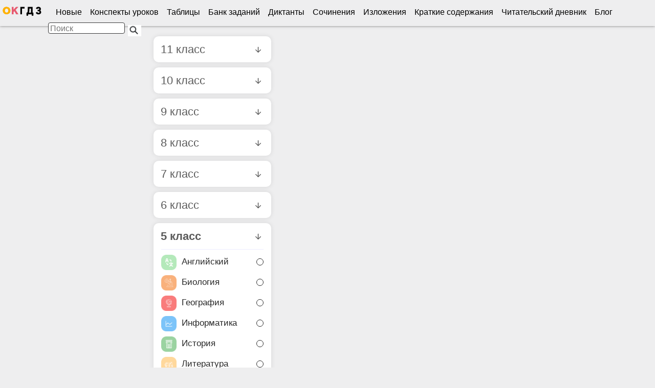

--- FILE ---
content_type: text/html; charset=utf-8
request_url: https://www.euroki.org/gdz/ru/matematika/5_klass/algebra_5_klass_chesnokov_940/samostoyatelnye-raboty-variant-1-zadanie-207
body_size: 30914
content:
<!DOCTYPE html><html lang="ru"><head class="" prefix="og: https://ogp.me/ns#"><meta charset="UTF-8"><title>ГДЗ Номер 207 Математика 5 класс Виленкин Чесноков Дидактические Вариант 1, Самостоятельные | Сделай дз быстро на 5 ✅</title><meta content="Гарантируем лучшее решение. Смотреть ответы с объяснением на задание 207 Вариант 1 по математике 5 класс дидактические материалы Виленкин Чесноков." name="description"><meta content="гдз, Математика, по математике, 5 класс, Виленкин Чесноков, решебник, задание, ответ, решение" name="keywords"><meta content="width=device-width, initial-scale=1.0" name="viewport"><meta content="on" http-equiv="x-dns-prefetch-control"><meta content="origin" name="referrer"><link href="https://www.google-analytics.com/" rel="preconnect"><script>
//<![CDATA[
window.gon={};gon.sbn=true;gon.country_id=2;gon.app="html";gon.pwa_cache=true;gon.gdz_id=1816147;gon.book_id=2969;
//]]>
</script><link href="https://www.euroki.org/gdz/ru/matematika/5_klass/algebra_5_klass_chesnokov_940/samostoyatelnye-raboty-variant-1-zadanie-207" rel="canonical"><link href="/favicon.ico" rel="icon" type="image/x-icon">    <style>.carousel{position:relative;box-sizing:border-box}.carousel *,.carousel *:before,.carousel *:after{box-sizing:inherit}.carousel.is-draggable{cursor:move;cursor:grab}.carousel.is-dragging{cursor:move;cursor:grabbing}.carousel__viewport{position:relative;overflow:hidden;max-width:100%;max-height:100%}.carousel__track{display:flex}.carousel__slide{flex:0 0 auto;width:var(--carousel-slide-width, 60%);max-width:100%;padding:1rem;position:relative;overflow-x:hidden;overflow-y:auto;overscroll-behavior:contain}.has-dots{margin-bottom:calc(.5rem + 22px)}.carousel__dots{margin:0 auto;padding:0;position:absolute;top:calc(100% + .5rem);left:0;right:0;display:flex;justify-content:center;list-style:none;user-select:none}.carousel__dots .carousel__dot{margin:0;padding:0;display:block;position:relative;width:22px;height:22px;cursor:pointer}.carousel__dots .carousel__dot:after{content:"";width:8px;height:8px;border-radius:50%;position:absolute;top:50%;left:50%;transform:translate(-50%, -50%);background-color:currentColor;opacity:.25;transition:opacity .15s ease-in-out}.carousel__dots .carousel__dot.is-selected:after{opacity:1}.carousel__button{width:var(--carousel-button-width, 48px);height:var(--carousel-button-height, 48px);padding:0;border:0;display:flex;justify-content:center;align-items:center;pointer-events:all;cursor:pointer;color:var(--carousel-button-color, currentColor);background:var(--carousel-button-bg, transparent);border-radius:var(--carousel-button-border-radius, 50%);box-shadow:var(--carousel-button-shadow, none);transition:opacity .15s ease}.carousel__button.is-prev,.carousel__button.is-next{position:absolute;top:50%;transform:translateY(-50%)}.carousel__button.is-prev{left:10px}.carousel__button.is-next{right:10px}.carousel__button[disabled]{cursor:default;opacity:.3}.carousel__button svg{width:var(--carousel-button-svg-width, 50%);height:var(--carousel-button-svg-height, 50%);fill:none;stroke:currentColor;stroke-width:var(--carousel-button-svg-stroke-width, 1.5);stroke-linejoin:bevel;stroke-linecap:round;filter:var(--carousel-button-svg-filter, none);pointer-events:none}html.with-fancybox{scroll-behavior:auto}body.compensate-for-scrollbar{overflow:hidden !important;touch-action:none}.fancybox__container{position:fixed;top:0;left:0;bottom:0;right:0;direction:ltr;margin:0;padding:env(safe-area-inset-top, 0px) env(safe-area-inset-right, 0px) env(safe-area-inset-bottom, 0px) env(safe-area-inset-left, 0px);box-sizing:border-box;display:flex;flex-direction:column;color:var(--fancybox-color, #fff);-webkit-tap-highlight-color:rgba(0,0,0,0);overflow:hidden;z-index:1050;outline:none;transform-origin:top left;--carousel-button-width: 48px;--carousel-button-height: 48px;--carousel-button-svg-width: 24px;--carousel-button-svg-height: 24px;--carousel-button-svg-stroke-width: 2.5;--carousel-button-svg-filter: drop-shadow(1px 1px 1px rgba(0, 0, 0, 0.4))}.fancybox__container *,.fancybox__container *::before,.fancybox__container *::after{box-sizing:inherit}.fancybox__container :focus{outline:none}body:not(.is-using-mouse) .fancybox__container :focus{box-shadow:0 0 0 1px #fff,0 0 0 2px var(--fancybox-accent-color, rgba(1, 210, 232, 0.94))}@media all and (min-width: 1024px){.fancybox__container{--carousel-button-width:48px;--carousel-button-height:48px;--carousel-button-svg-width:27px;--carousel-button-svg-height:27px}}.fancybox__backdrop{position:absolute;top:0;right:0;bottom:0;left:0;z-index:-1;background:var(--fancybox-bg, rgba(24, 24, 27, 0.92))}.fancybox__carousel{position:relative;flex:1 1 auto;min-height:0;height:100%;z-index:10}.fancybox__carousel.has-dots{margin-bottom:calc(.5rem + 22px)}.fancybox__viewport{position:relative;width:100%;height:100%;overflow:visible;cursor:default}.fancybox__track{display:flex;height:100%}.fancybox__slide{flex:0 0 auto;width:100%;max-width:100%;margin:0;padding:48px 8px 8px 8px;position:relative;overscroll-behavior:contain;display:flex;flex-direction:column;outline:0;overflow:auto;--carousel-button-width: 36px;--carousel-button-height: 36px;--carousel-button-svg-width: 22px;--carousel-button-svg-height: 22px}.fancybox__slide::before,.fancybox__slide::after{content:"";flex:0 0 0;margin:auto}@media all and (min-width: 1024px){.fancybox__slide{padding:64px 100px}}.fancybox__content{margin:0 env(safe-area-inset-right, 0px) 0 env(safe-area-inset-left, 0px);padding:36px;color:var(--fancybox-content-color, #374151);background:var(--fancybox-content-bg, #fff);position:relative;align-self:center;display:flex;flex-direction:column;z-index:20}.fancybox__content :focus:not(.carousel__button.is-close){outline:thin dotted;box-shadow:none}.fancybox__caption{align-self:center;max-width:100%;margin:0;padding:1rem 0 0 0;line-height:1.375;color:var(--fancybox-color, currentColor);visibility:visible;cursor:auto;flex-shrink:0;overflow-wrap:anywhere}.is-loading .fancybox__caption{visibility:hidden}.fancybox__container>.carousel__dots{top:100%;color:var(--fancybox-color, #fff)}.fancybox__nav .carousel__button{z-index:40}.fancybox__nav .carousel__button.is-next{right:8px}@media all and (min-width: 1024px){.fancybox__nav .carousel__button.is-next{right:40px}}.fancybox__nav .carousel__button.is-prev{left:8px}@media all and (min-width: 1024px){.fancybox__nav .carousel__button.is-prev{left:40px}}.carousel__button.is-close{position:absolute;top:8px;right:8px;top:calc(env(safe-area-inset-top, 0px) + 8px);right:calc(env(safe-area-inset-right, 0px) + 8px);z-index:40}@media all and (min-width: 1024px){.carousel__button.is-close{right:40px}}.fancybox__content>.carousel__button.is-close{position:absolute;top:-40px;right:0;color:var(--fancybox-color, #fff)}.fancybox__no-click,.fancybox__no-click button{pointer-events:none}.fancybox__spinner{position:absolute;top:50%;left:50%;transform:translate(-50%, -50%);width:50px;height:50px;color:var(--fancybox-color, currentColor)}.fancybox__slide .fancybox__spinner{cursor:pointer;z-index:1053}.fancybox__spinner svg{animation:fancybox-rotate 2s linear infinite;transform-origin:center center;position:absolute;top:0;right:0;bottom:0;left:0;margin:auto;width:100%;height:100%}.fancybox__spinner svg circle{fill:none;stroke-width:2.75;stroke-miterlimit:10;stroke-dasharray:1,200;stroke-dashoffset:0;animation:fancybox-dash 1.5s ease-in-out infinite;stroke-linecap:round;stroke:currentColor}@keyframes fancybox-rotate{100%{transform:rotate(360deg)}}@keyframes fancybox-dash{0%{stroke-dasharray:1,200;stroke-dashoffset:0}50%{stroke-dasharray:89,200;stroke-dashoffset:-35px}100%{stroke-dasharray:89,200;stroke-dashoffset:-124px}}.fancybox__backdrop,.fancybox__caption,.fancybox__nav,.carousel__dots,.carousel__button.is-close{opacity:var(--fancybox-opacity, 1)}.fancybox__container.is-animated[aria-hidden=false] .fancybox__backdrop,.fancybox__container.is-animated[aria-hidden=false] .fancybox__caption,.fancybox__container.is-animated[aria-hidden=false] .fancybox__nav,.fancybox__container.is-animated[aria-hidden=false] .carousel__dots,.fancybox__container.is-animated[aria-hidden=false] .carousel__button.is-close{animation:.15s ease backwards fancybox-fadeIn}.fancybox__container.is-animated.is-closing .fancybox__backdrop,.fancybox__container.is-animated.is-closing .fancybox__caption,.fancybox__container.is-animated.is-closing .fancybox__nav,.fancybox__container.is-animated.is-closing .carousel__dots,.fancybox__container.is-animated.is-closing .carousel__button.is-close{animation:.15s ease both fancybox-fadeOut}.fancybox-fadeIn{animation:.15s ease both fancybox-fadeIn}.fancybox-fadeOut{animation:.1s ease both fancybox-fadeOut}.fancybox-zoomInUp{animation:.2s ease both fancybox-zoomInUp}.fancybox-zoomOutDown{animation:.15s ease both fancybox-zoomOutDown}.fancybox-throwOutUp{animation:.15s ease both fancybox-throwOutUp}.fancybox-throwOutDown{animation:.15s ease both fancybox-throwOutDown}@keyframes fancybox-fadeIn{from{opacity:0}to{opacity:1}}@keyframes fancybox-fadeOut{to{opacity:0}}@keyframes fancybox-zoomInUp{from{transform:scale(0.97) translate3d(0, 16px, 0);opacity:0}to{transform:scale(1) translate3d(0, 0, 0);opacity:1}}@keyframes fancybox-zoomOutDown{to{transform:scale(0.97) translate3d(0, 16px, 0);opacity:0}}@keyframes fancybox-throwOutUp{to{transform:translate3d(0, -30%, 0);opacity:0}}@keyframes fancybox-throwOutDown{to{transform:translate3d(0, 30%, 0);opacity:0}}.fancybox__carousel .carousel__slide{scrollbar-width:thin;scrollbar-color:#ccc hsla(0,0%,100%,.1)}.fancybox__carousel .carousel__slide::-webkit-scrollbar{width:8px;height:8px}.fancybox__carousel .carousel__slide::-webkit-scrollbar-track{background-color:hsla(0,0%,100%,.1)}.fancybox__carousel .carousel__slide::-webkit-scrollbar-thumb{background-color:#ccc;border-radius:2px;box-shadow:inset 0 0 4px rgba(0,0,0,.2)}.fancybox__carousel.is-draggable .fancybox__slide,.fancybox__carousel.is-draggable .fancybox__slide .fancybox__content{cursor:move;cursor:grab}.fancybox__carousel.is-dragging .fancybox__slide,.fancybox__carousel.is-dragging .fancybox__slide .fancybox__content{cursor:move;cursor:grabbing}.fancybox__carousel .fancybox__slide .fancybox__content{cursor:auto}.fancybox__carousel .fancybox__slide.can-zoom_in .fancybox__content{cursor:zoom-in}.fancybox__carousel .fancybox__slide.can-zoom_out .fancybox__content{cursor:zoom-out}.fancybox__carousel .fancybox__slide.is-draggable .fancybox__content{cursor:move;cursor:grab}.fancybox__carousel .fancybox__slide.is-dragging .fancybox__content{cursor:move;cursor:grabbing}.fancybox__image{transform-origin:0 0;user-select:none;transition:none}.has-image .fancybox__content{padding:0;background:rgba(0,0,0,0);min-height:1px}.is-closing .has-image .fancybox__content{overflow:visible}.has-image[data-image-fit=contain]{overflow:visible;touch-action:none}.has-image[data-image-fit=contain] .fancybox__content{flex-direction:row;flex-wrap:wrap}.has-image[data-image-fit=contain] .fancybox__image{max-width:100%;max-height:100%;object-fit:contain}.has-image[data-image-fit=contain-w]{overflow-x:hidden;overflow-y:auto}.has-image[data-image-fit=contain-w] .fancybox__content{min-height:auto}.has-image[data-image-fit=contain-w] .fancybox__image{max-width:100%;height:auto}.has-image[data-image-fit=cover]{overflow:visible;touch-action:none}.has-image[data-image-fit=cover] .fancybox__content{width:100%;height:100%}.has-image[data-image-fit=cover] .fancybox__image{width:100%;height:100%;object-fit:cover}.fancybox__carousel .fancybox__slide.has-iframe .fancybox__content,.fancybox__carousel .fancybox__slide.has-map .fancybox__content,.fancybox__carousel .fancybox__slide.has-pdf .fancybox__content,.fancybox__carousel .fancybox__slide.has-video .fancybox__content,.fancybox__carousel .fancybox__slide.has-html5video .fancybox__content{max-width:100%;flex-shrink:1;min-height:1px;overflow:visible}.fancybox__carousel .fancybox__slide.has-iframe .fancybox__content,.fancybox__carousel .fancybox__slide.has-map .fancybox__content,.fancybox__carousel .fancybox__slide.has-pdf .fancybox__content{width:100%;height:80%}.fancybox__carousel .fancybox__slide.has-video .fancybox__content,.fancybox__carousel .fancybox__slide.has-html5video .fancybox__content{width:960px;height:540px;max-width:100%;max-height:100%}.fancybox__carousel .fancybox__slide.has-map .fancybox__content,.fancybox__carousel .fancybox__slide.has-pdf .fancybox__content,.fancybox__carousel .fancybox__slide.has-video .fancybox__content,.fancybox__carousel .fancybox__slide.has-html5video .fancybox__content{padding:0;background:rgba(24,24,27,.9);color:#fff}.fancybox__carousel .fancybox__slide.has-map .fancybox__content{background:#e5e3df}.fancybox__html5video,.fancybox__iframe{border:0;display:block;height:100%;width:100%;background:rgba(0,0,0,0)}.fancybox-placeholder{position:absolute;width:1px;height:1px;padding:0;margin:-1px;overflow:hidden;clip:rect(0, 0, 0, 0);white-space:nowrap;border-width:0}.fancybox__thumbs{flex:0 0 auto;position:relative;padding:0px 3px;opacity:var(--fancybox-opacity, 1)}.fancybox__container.is-animated[aria-hidden=false] .fancybox__thumbs{animation:.15s ease-in backwards fancybox-fadeIn}.fancybox__container.is-animated.is-closing .fancybox__thumbs{opacity:0}.fancybox__thumbs .carousel__slide{flex:0 0 auto;width:var(--fancybox-thumbs-width, 96px);margin:0;padding:8px 3px;box-sizing:content-box;display:flex;align-items:center;justify-content:center;overflow:visible;cursor:pointer}.fancybox__thumbs .carousel__slide .fancybox__thumb::after{content:"";position:absolute;top:0;left:0;right:0;bottom:0;border-width:5px;border-style:solid;border-color:var(--fancybox-accent-color, rgba(34, 213, 233, 0.96));opacity:0;transition:opacity .15s ease;border-radius:var(--fancybox-thumbs-border-radius, 4px)}.fancybox__thumbs .carousel__slide.is-nav-selected .fancybox__thumb::after{opacity:.92}.fancybox__thumbs .carousel__slide>*{pointer-events:none;user-select:none}.fancybox__thumb{position:relative;width:100%;padding-top:calc(100%/(var(--fancybox-thumbs-ratio, 1.5)));background-size:cover;background-position:center center;background-color:hsla(0,0%,100%,.1);background-repeat:no-repeat;border-radius:var(--fancybox-thumbs-border-radius, 4px)}.fancybox__toolbar{position:absolute;top:0;right:0;left:0;z-index:20;background:linear-gradient(to top, hsla(0, 0%, 0%, 0) 0%, hsla(0, 0%, 0%, 0.006) 8.1%, hsla(0, 0%, 0%, 0.021) 15.5%, hsla(0, 0%, 0%, 0.046) 22.5%, hsla(0, 0%, 0%, 0.077) 29%, hsla(0, 0%, 0%, 0.114) 35.3%, hsla(0, 0%, 0%, 0.155) 41.2%, hsla(0, 0%, 0%, 0.198) 47.1%, hsla(0, 0%, 0%, 0.242) 52.9%, hsla(0, 0%, 0%, 0.285) 58.8%, hsla(0, 0%, 0%, 0.326) 64.7%, hsla(0, 0%, 0%, 0.363) 71%, hsla(0, 0%, 0%, 0.394) 77.5%, hsla(0, 0%, 0%, 0.419) 84.5%, hsla(0, 0%, 0%, 0.434) 91.9%, hsla(0, 0%, 0%, 0.44) 100%);padding:0;touch-action:none;display:flex;justify-content:space-between;--carousel-button-svg-width: 20px;--carousel-button-svg-height: 20px;opacity:var(--fancybox-opacity, 1);text-shadow:var(--fancybox-toolbar-text-shadow, 1px 1px 1px rgba(0, 0, 0, 0.4))}@media all and (min-width: 1024px){.fancybox__toolbar{padding:8px}}.fancybox__container.is-animated[aria-hidden=false] .fancybox__toolbar{animation:.15s ease-in backwards fancybox-fadeIn}.fancybox__container.is-animated.is-closing .fancybox__toolbar{opacity:0}.fancybox__toolbar__items{display:flex}.fancybox__toolbar__items--left{margin-right:auto}.fancybox__toolbar__items--center{position:absolute;left:50%;transform:translateX(-50%)}.fancybox__toolbar__items--right{margin-left:auto}@media(max-width: 640px){.fancybox__toolbar__items--center:not(:last-child){display:none}}.fancybox__counter{min-width:72px;padding:0 10px;line-height:var(--carousel-button-height, 48px);text-align:center;font-size:17px;font-variant-numeric:tabular-nums;-webkit-font-smoothing:subpixel-antialiased}.fancybox__progress{background:var(--fancybox-accent-color, rgba(34, 213, 233, 0.96));height:3px;left:0;position:absolute;right:0;top:0;transform:scaleX(0);transform-origin:0;transition-property:transform;transition-timing-function:linear;z-index:30;user-select:none}.fancybox__container:fullscreen::backdrop{opacity:0}.fancybox__button--fullscreen g:nth-child(2){display:none}.fancybox__container:fullscreen .fancybox__button--fullscreen g:nth-child(1){display:none}.fancybox__container:fullscreen .fancybox__button--fullscreen g:nth-child(2){display:block}.fancybox__button--slideshow g:nth-child(2){display:none}.fancybox__container.has-slideshow .fancybox__button--slideshow g:nth-child(1){display:none}.fancybox__container.has-slideshow .fancybox__button--slideshow g:nth-child(2){display:block}.device_tablet #remote{margin-top:0}.device_tablet .main{padding-top:10px}.twitter-typeahead{width:100%;box-sizing:border-box}.typeahead,.tt-query,.tt-hint{height:12px;padding:8px 12px;font-size:16px;line-height:28px;outline:none;margin:6px;border-radius:4px;outline:none;-webkit-appearance:none;-webkit-tap-highlight-color:rgba(0,0,0,0)}.typeahead{background-color:#fff}.typeahead:focus{border:2px solid #0366d6}.tt-query{box-shadow:inset 0 1px 1px rgba(0,0,0,.075)}.tt-hint{color:#999}.tt-menu{width:100%;margin:-4px 0 0 6px;padding:6px 0;background-color:#fff;border:1px solid #ccc;border:1px solid rgba(0,0,0,.2);box-shadow:0 5px 10px rgba(0,0,0,.2)}.tt-suggestion{padding:3px 20px;font-size:18px;line-height:24px}.tt-suggestion:hover,.tt-suggestion.tt-cursor{cursor:pointer}.tt-suggestion:hover .search_title,.tt-suggestion.tt-cursor .search_title{text-decoration:underline;color:#0366d6}.tt-suggestion p{margin:0}#scrollable-dropdown-menu .tt-dropdown-menu{max-height:150px;overflow-y:auto}.tabs__tabs .tabs__tab{cursor:pointer;box-sizing:border-box;color:#010101;display:inline-block;font-size:18px;height:40px;line-height:16px;width:24%;text-align:center;padding:16px 0;text-decoration:none;border-bottom:2px solid rgba(0,0,0,0);font-weight:bold;white-space:nowrap}.tabs__tabs .tabs__tab.active{border-bottom-color:#e95c72}.tabs_content .new_content,.tabs_content .top_content,.tabs_content .my_content{display:none}.tabs_content .tab_content h2{display:none}.tabs_content .tab_content .swiper-container{background-color:#fff !important}.tabs_content .tab_content .swiper-container .cover{width:95px !important;height:140px !important;display:block;margin:0 auto}.new_workbooks .cover,.top_bk .cover,.new_bk .cover,.my_bk .cover,.swipe_complect .cover,.swipe_kontr .cover,.swipe_contur .cover{width:100px !important;height:145px !important}.similar,.similar_top{font-size:11px}.similar h1,.similar_top h1{font-size:16px}.similar .new_workbooks li,.similar_top .new_workbooks li{float:left !important;width:12.8%}.similar .new_workbooks img,.similar_top .new_workbooks img{margin:0 auto 4px}@media only screen and (min-width: 768px)and (max-width: 1024px){.similar .new_workbooks li,.similar_top .new_workbooks li{width:12% !important}}.similar .similar_groups,.similar_top .similar_groups{padding:10px}@media(min-width: 740px){.similar .similar_content,.similar_top .similar_content{box-shadow:0 0 5px #ccc;background:#fff}}.similar .similar_content,.similar_top .similar_content{left:-5px;padding-bottom:10px;padding-left:0}.similar .similar_content li,.similar_top .similar_content li{list-style:none;position:relative;text-align:center;padding:6px;overflow:hidden}.similar .similar_content li img,.similar_top .similar_content li img{display:block;width:100px;height:145px}@media(max-width: 740px){.similar .similar_content .second_cover,.similar_top .similar_content .second_cover{width:21% !important;margin-left:10px}}.similar .similar_content .second_cover,.similar_top .similar_content .second_cover{margin:5px;height:120px}.similar .similar_content li:hover,.similar_top .similar_content li:hover{box-shadow:inset 0 8px 10px #ebebeb,inset 4px 35px 65px 5px rgba(242,242,242,.9);-webkit-transition-duration:90ms;-moz-transition-duration:90ms;transition-duration:90ms;-moz-transition-duration:90ms;-o-transition-duration:90ms;transition-duration:90ms;text-decoration:none}.device_mobile .similar{margin:0 0 20px}.device_mobile .new_workbooks .cover,.device_mobile .top_bk .cover,.device_mobile .new_bk .cover,.device_mobile .my_bk .cover,.device_mobile .swipe_complect .cover,.device_mobile .swipe_kontr .cover,.device_mobile .swipe_contur .cover{width:95px !important;height:140px !important;display:block;margin:0 auto}.uptl_container-share{bottom:0px;width:100%;left:0;z-index:999}.uptlk_wdgt_jBv1f .uptl_toolbar.uptl_toolbar_share{display:block;height:auto}.uptl_toolbar{padding:0;margin:0;background:none;border:none;height:auto}.uptl_toolbar a{display:block}.uptl_container *{font-family:Arial,"Helvetica Neue",Helvetica,sans-serif !important;padding:0;margin:0;box-sizing:content-box !important;-moz-box-sizing:content-box !important;text-indent:0;letter-spacing:normal}.__utl-reset,.__utl-reset *{font-family:Arial,"Helvetica Neue",Helvetica,sans-serif;box-sizing:content-box;-moz-box-sizing:content-box;text-indent:0;letter-spacing:normal;vertical-align:baseline;font-weight:normal;font-style:normal;font-size:12px;border:0 none;outline:0;padding:0;margin:0;color:#000;text-decoration:none;-webkit-touch-callout:none;-webkit-user-select:none;-khtml-user-select:none;-moz-user-select:none;-ms-user-select:none;user-select:none;text-shadow:none !important;line-height:normal}#__utl-buttons-1 .uptl_container-share .uptl_toolbar ul{padding:0 !important;list-style-type:none}.uptl_toolbar ul{height:35px !important}.uptlk_wdgt_jBv1f.uptl_container-share .uptl_toolbar.uptl_toolbar_share ul.horizontal{height:30px}.uptlk_wdgt_jBv1f .uptl_toolbar.uptl_toolbar_share ul.horizontal{white-space:nowrap}.uptlk_wdgt_jBv1f.uptl_container-share .uptl_toolbar.uptl_toolbar_share ul{background-color:rgba(237,237,237,0)}.uptlk_wdgt_jBv1f .uptl_toolbar.uptl_toolbar_share ul.horizontal{white-space:nowrap}.uptlk_wdgt_jBv1f .uptl_toolbar.uptl_toolbar_share ul{padding:3px !important;border-radius:4px !important;display:inline-block !important;margin:0}.share-style-1{width:33.3%;float:left}.share-style-2{width:25%;float:left}#__utl-buttons-1 .uptl_toolbar>ul>li,#__utl-buttons-1 .uptl_toolbar>ul>li>.sn-icon,#__utl-buttons-1 .uptl_toolbar>ul>li>.sn-icon:before,#__utl-buttons-1 .uptl_share_more_popup__list .sn-icon#__utl-buttons-1 .uptl_share_more_popup__list .sn-icon:before{color:#fff !important}.uptolike-buttons .uptl_container-share .uptl_toolbar ul.horizontal li{margin:0 !important;padding:0 !important}.uptlk_wdgt_jBv1f .uptl_toolbar.uptl_toolbar_share ul.horizontal li{margin-right:3px !important;vertical-align:top !important}.uptlk_wdgt_jBv1f .uptl_toolbar.uptl_toolbar_share ul li{list-style-type:none !important;display:inline-block !important;cursor:pointer !important;line-height:0 !important;padding:0 !important;margin:0 !important;background-image:none !important}.utl-icon-vk{text-align:center;background-color:#51749c !important}.utl-icon-tg{text-align:center;background-color:#0088ca !important;height:36px}.utl-icon-tg a{text-align:center}.utl-icon-tg img{padding-top:2px;width:32px}.utl-icon-fb{text-align:center;background-color:#45639e !important}.utl-icon-tw{text-align:center;background-color:#23b9eb !important}.utl-icon-wh{text-align:center;background-color:#5edb57 !important}.utl-icon-vb{text-align:center;background-color:#9147ab !important}.uptl_toolbar ul{display:flex;box-sizing:border-box;flex-direction:row;height:55px !important}.uptl_toolbar ul li{width:25%;margin:0 15px;height:50px;justify-content:center;border-radius:100px;display:inline-flex;background-color:rgba(0,0,0,0) !important}.uptl_toolbar ul li.utl-icon-vb a{background-color:#9147ab !important}.uptl_toolbar ul li.utl-icon-wh a{background-color:#5edb57 !important}.uptl_toolbar ul li.utl-icon-tg a{background-color:#0088ca !important}.uptl_toolbar ul li.utl-icon-vk a{background-color:#51749c !important}.uptl_toolbar ul li a{width:50px;border-radius:50px}.uptl_toolbar ul li a img,.uptl_toolbar ul li a svg{margin-top:9px !important;padding-top:0 !important}/*! normalize.css v8.0.1 | MIT License | github.com/necolas/normalize.css */html{line-height:1.15}body{margin:0}main{display:block}h1{font-size:2em;margin:.67em 0}hr{box-sizing:content-box;height:0;overflow:visible}pre{font-family:monospace,monospace;font-size:1em}a{background-color:rgba(0,0,0,0)}abbr[title]{border-bottom:none;text-decoration:underline;text-decoration:underline dotted}b,strong{font-weight:bolder}code,kbd,samp{font-family:monospace,monospace;font-size:1em}small{font-size:80%}sub,sup{font-size:75%;line-height:0;position:relative;vertical-align:baseline}sub{bottom:-0.25em}sup{top:-0.5em}img{border-style:none}button,input,optgroup,select,textarea{font-family:inherit;font-size:100%;line-height:1.15;margin:0}button,input{overflow:visible}button,select{text-transform:none}button,[type=button],[type=reset],[type=submit]{-webkit-appearance:button}button::-moz-focus-inner,[type=button]::-moz-focus-inner,[type=reset]::-moz-focus-inner,[type=submit]::-moz-focus-inner{border-style:none;padding:0}button:-moz-focusring,[type=button]:-moz-focusring,[type=reset]:-moz-focusring,[type=submit]:-moz-focusring{outline:1px dotted ButtonText}fieldset{padding:.35em .75em .625em}legend{box-sizing:border-box;color:inherit;display:table;max-width:100%;padding:0;white-space:normal}progress{vertical-align:baseline}textarea{overflow:auto}[type=checkbox],[type=radio]{box-sizing:border-box;padding:0}[type=number]::-webkit-inner-spin-button,[type=number]::-webkit-outer-spin-button{height:auto}[type=search]{-webkit-appearance:textfield;outline-offset:-2px}[type=search]::-webkit-search-decoration{-webkit-appearance:none}::-webkit-file-upload-button{-webkit-appearance:button;font:inherit}details{display:block}summary{display:list-item}template{display:none}[hidden]{display:none}.mob_btm{position:fixed;bottom:0px;width:100%;z-index:9999999}.bottom_buttons_wrapper{height:80px;display:flex;justify-content:center;width:100%}.bottom_buttons_wrapper button{display:flex;justify-content:center;align-items:center;padding:0;border:none;appearance:none;background-color:rgba(0,0,0,0);width:22%;float:left}.bottom_buttons_wrapper button .soc_btt_wrp{width:55px;height:55px;border-radius:30px}.bottom_buttons_wrapper button .soc_btt_wrp img{width:135%;box-shadow:0 2px 10px 0 rgba(0,0,0,.4);border-radius:50px;background-color:#fff}#social_buttons_wrapper{height:60px;display:flex;justify-content:center;width:240px;float:right;background-color:#f2f2f2;border-radius:25px;box-shadow:0 10px 20px 0 rgba(0,0,0,.2);transition:all 175ms ease}#social_buttons_wrapper button{display:flex;justify-content:center;align-items:center;padding:0;border:none;appearance:none;background-color:rgba(0,0,0,0);width:25%;float:left}#social_buttons_wrapper button .soc_btt_wrp{width:45px;height:45px;border-radius:30px}#social_buttons_wrapper button .vk_btn{background-color:#4a76a8}#social_buttons_wrapper button .vk_btn img{margin-top:12px;width:30px}#social_buttons_wrapper button .wa_btn{background-color:#45c453}#social_buttons_wrapper button .wa_btn img{margin-top:7px;width:30px}#social_buttons_wrapper button .tg_btn{background-color:#2aa3d6}#social_buttons_wrapper button .tg_btn img{margin-top:7px;width:30px}#social_buttons_wrapper button .vb_btn{background-color:#9047ab}#social_buttons_wrapper button .vb_btn img{margin-top:9px;width:30px}.complain{display:none}.koza_send_error .link,.koza_send_error .link:visited{cursor:pointer;text-decoration:underline;color:#5050b5;font-size:16px;padding-bottom:20px;display:block}.koza_send_error .form{display:none}.koza_send_error .error{color:red}.koza_send_error label{font-size:13px;font-weight:500;display:block;margin-bottom:7px;line-height:16px}.koza_send_error label textarea,.koza_send_error label input{margin-top:4px;display:block;font-size:14px;padding:4px;width:300px}.koza_send_error label textarea{height:80px}@media(prefers-color-scheme: dark){.answer canvas{filter:invert(1) hue-rotate(180deg)}}.quiz-container{display:none}[id$=-quiz-wrapper]{display:none}.blabla_1_33{background:#000}.minimize,.enrich,.rephrase,.rllbck,.voice{display:inline-block;border:0;margin-bottom:10px;padding:6px 10px;border-radius:10px;color:#000 !important;text-decoration:none;font-size:16px}.minimize:hover,.enrich:hover,.rephrase:hover,.rllbck:hover,.voice:hover{text-decoration:none}.minimize:active,.enrich:active,.rephrase:active,.rllbck:active,.voice:active{text-decoration:none}.minimize{background-color:#3cb6f5}.enrich{background-color:#bfcff7}.rephrase{background-color:#4ec3c7}.rllbck{display:none;background-color:#c4c3c3}.voice{background-color:#d8bff7}.level_0{display:inline}.level_0 a{min-width:57px !important;padding:6px;display:inline-block}.level_0 .active{background:#0366d6;color:#fff}.cover{border-radius:8px}html{height:100%;font-size:100%}body{background:#eeeeef;font-family:Arial,sans-serif}table{font-size:1em}table th{text-align:left;font-weight:normal}table caption{text-align:left}.clear{clear:both;height:0;line-height:0;font-size:0}.clearfix::after{clear:both;content:"";display:block}html[xmlns] .clearfix{display:block}* html .clearfix{height:1%}.ads{margin:0 auto;font-size:13px;line-height:18px;padding:10px}.zimg{display:none;background:#000 url(/assets/zoom_in-0545244b2f28c7bbaa334ab467b49f941f40118cb431cbbd270ba8b7a6514852.png) no-repeat center;padding:0 5px;position:absolute;width:100%;height:100%;top:0;left:0;cursor:zoom-in;opacity:.3}.fancybox-overlay{z-index:100003 !important}a{color:#0366d6;text-decoration:none}a:hover{text-decoration:underline}p{margin-bottom:0px}h1{margin-bottom:8px;font-size:22px;font-weight:bold}h2{margin-bottom:5px;font-size:20px;font-weight:bold}h3{margin-bottom:3px;font-size:16px;font-weight:bold}h4{margin-bottom:2px;font-size:16px;font-weight:bold}h4 em{color:#989898;font-style:normal}h5{margin-bottom:7px}.searchishka{float:right;z-index:100;position:absolute;right:69px;margin:4px 7px 0 0;padding:4px}.searchishka img{margin-top:4px}.searchishka_left{display:inline-block;vertical-align:middle;margin:8px 8px 0 4px;padding:0}.search_layer #remote{display:flex;align-items:center}.voice_to_text{float:right;z-index:100;position:absolute;right:36px;margin:4px 10px 0 0;padding:4px}.photo_to_book{float:right;z-index:100;position:absolute;right:2px;margin:2px 10px 0 0;padding:4px;font-size:x-large}.book_cvr{width:190px}.hamburger{float:left;margin:7px}.hamburger img{margin-top:2px;transform:scaleX(-1)}.mob_logo a{padding:15px 10px 5px 10px}.mob_logo img{margin:12px auto -6px 0}.navbar{margin:0 0 10px;padding-top:1px;border:0;min-height:50px !important;border-radius:0;background-color:#eeeeef !important;background-image:none !important;box-shadow:0 0 5px #777}.navbar .navbar-brand{padding:0}.navbar .navbar-brand img{height:24px;width:114px;margin:15px 10px 0 20px;margin-bottom:0px}.navbar .navbar-nav{margin:0 0 0 20px !important;overflow:hidden}.navbar .navbar-nav li{float:left !important;margin-right:10px}.navbar .navbar-nav li a{font-size:16px !important;padding:3px !important;color:#000;margin-top:11px}.mbl{margin-left:2px;right:210px}.mbl .lng{position:absolute;margin:12px 0 0 10px}.mbl .typeahead.tt-input{border:1px solid rgba(0,0,0,.15);border-radius:3px;color:#000;background:#fff;height:12px}.mbl .tt-menu{left:0 !important;width:350px !important}.mbl_full{right:326px}.mbl_full .tt-input{width:258px}.dsk .header_blog{font-size:18px;padding:3px !important;color:#000;margin-top:1px;margin-right:10px;display:block;float:left}.dsk .lng{position:relative;float:right;margin-top:7px}.lng .btn-default{background-color:#eeeeef;border-color:#eeeeef}.lng .dropdown-menu{min-width:55px !important}.lng img{height:20px;margin:-7px 7px -4px 0}.mnl .c{line-height:30px;border-bottom:4px solid}.mnl .c1{border-color:#62aafc}.mnl .c2{border-color:#4dc8fb}.mnl .c3{border-color:#77cb37}.mnl .c4{border-color:#76db5f}.mnl .c5{border-color:#f39131}.mnl .c6{border-color:#f8be32}.mnl .c7{border-color:#a168cf}.mnl .c8{border-color:#cb4d9f}.mnl .c9{border-color:#ef5f30}.mnl .c10{border-color:#ee5a5f}.mnl .c11{border-color:#62aafc}.mnl .c12{border-color:#4dc8fb}.mnl .c13{border-color:#77cb37}.mnl .sub::after{clear:both;content:"";display:block}.mnl .sub{padding:0;margin:5px 0 10px 0}.mnl .sub li{display:inline}.mnl .sub li a{line-height:20px;white-space:nowrap;color:#0366d6;padding:6px;margin:2px;border:1px solid #0366d6;display:inline-block;text-align:center;text-decoration:none;overflow:hidden;border-radius:5px;min-width:40px}.social_buttons{text-align:right;margin-bottom:10px}#vk_like{margin-top:2px;overflow:hidden}.vk_like_button{display:inline-block}.btns{margin:10px 0}.intro{font-size:16px;line-height:1.5}.intro h2{margin:20px 0 10px}.intro h3{margin:20px 0 10px;font-size:16px}.intro p{margin-bottom:14px}.gdz_menu{letter-spacing:-1px;font-weight:bold;box-shadow:0 0 5px #ccc;border:solid #fff 5px;background:#fff;margin-bottom:10px}.gdz_menu .dropdown-menu>li>a{padding:3px 10px}.gdz_menu a:hover{text-decoration:none;display:block}.gdz_menu table{width:100%}.gdz_menu table tr.head{height:44px}.gdz_menu table tr.head:hover{background:#fff}.gdz_menu table tr.head td{text-align:center;font-size:18px;font-weight:bold}.gdz_menu table tr.head td a{color:#000;font-size:20px;white-space:nowrap}.gdz_menu table tr.head td a div{margin-top:-4px;color:#ccc;font-size:10px;font-weight:normal}@media screen and (max-width: 500px){.gdz_menu table tr.head td.c7{width:2%}.gdz_menu table tr.head td.c7 a{padding:0 4px}}.gdz_menu table tr.head td:hover{background:#d3e4ff}.gdz_menu table tr.head td.blank{width:180px}.gdz_menu table tr.head td.blank:hover{background:#fff}.gdz_menu table tr.head.line_bottom td.blank{border-bottom:2px solid #ccc}.gdz_menu table tr.head.line_bottom td.c1{border-bottom:2px solid #0b8ecf}.gdz_menu table tr.head.line_bottom td.c2{border-bottom:2px solid #6fe0c7}.gdz_menu table tr.head.line_bottom td.c3{border-bottom:2px solid #c1da5f}.gdz_menu table tr.head.line_bottom td.c4{border-bottom:2px solid #e680cf}.gdz_menu table tr.head.line_bottom td.c5{border-bottom:2px solid #0195b6}.gdz_menu table tr.head.line_bottom td.c6{border-bottom:2px solid #eb7de7}.gdz_menu table tr.head.line_bottom td.c7{border-bottom:2px solid #7cdef5}.gdz_menu table tr.head.line_bottom td.c8{border-bottom:2px solid #eb8c1e}.gdz_menu table tr.head.line_bottom td.c9{border-bottom:2px solid #e62a4b}.gdz_menu table tr.head.line_bottom td.c10{border-bottom:2px solid #0b8ecf}.gdz_menu table tr.head.line_bottom td.c11{border-bottom:2px solid #6fe0c7}.gdz_menu table tr.head.line_bottom td.c12{border-bottom:2px solid #c1da5f}.gdz_menu table tr.head.line_bottom td.c13{border-bottom:2px solid #e680cf}.gdz_menu table tr.head.line_bottom td.c14{border-bottom:2px solid #0195b6}.gdz_menu table tr.head.line_bottom td.c15{border-bottom:2px solid #eb7de7}.gdz_menu table tr.head.line_bottom td.c16{border-bottom:2px solid #7cdef5}.gdz_menu table tr.head.line_bottom td.c17{border-bottom:2px solid #eb8c1e}.gdz_menu table tr.head.line_top td.blank{border-top:2px solid #ccc}.gdz_menu table tr.head.line_top td.c1{border-top:2px solid #0b8ecf}.gdz_menu table tr.head.line_top td.c2{border-top:2px solid #6fe0c7}.gdz_menu table tr.head.line_top td.c3{border-top:2px solid #c1da5f}.gdz_menu table tr.head.line_top td.c4{border-top:2px solid #e680cf}.gdz_menu table tr.head.line_top td.c5{border-top:2px solid #0195b6}.gdz_menu table tr.head.line_top td.c6{border-top:2px solid #eb7de7}.gdz_menu table tr.head.line_top td.c7{border-top:2px solid #7cdef5}.gdz_menu table tr.head.line_top td.c8{border-top:2px solid #eb8c1e}.gdz_menu table tr.head.line_top td.c9{border-top:2px solid #e62a4b}.gdz_menu table tr.head.line_top td.c10{border-top:2px solid #0b8ecf}.gdz_menu table tr.head.line_top td.c11{border-top:2px solid #6fe0c7}.gdz_menu table tr.head.line_top td.c12{border-top:2px solid #c1da5f}.gdz_menu table tr.head.line_top td.c13{border-top:2px solid #e680cf}.gdz_menu table tr.head.line_top td.c14{border-top:2px solid #0195b6}.gdz_menu table tr.head.line_top td.c15{border-top:2px solid #eb7de7}.gdz_menu table tr.head.line_top td.c16{border-top:2px solid #7cdef5}.gdz_menu table tr.head.line_top td.c17{border-top:2px solid #eb8c1e}.gdz_menu table tr.body{border-bottom:1px dashed #ccc}.gdz_menu table tr.body:hover{background:#f6f6f6}.gdz_menu table tr.body .active{background:#f6f6f6}.gdz_menu table tr.body td{padding:5px 2px}.gdz_menu table tr.body td:hover{background:#d3e4ff}.gdz_menu table tr.body td.check{text-align:center}.gdz_menu table tr.body td.check img{vertical-align:text-bottom}.gdz_menu table tr.body td.subject a{color:#000;font-size:16px;display:block;text-transform:uppercase}.gdz_menu table tr.body.last{border-bottom:1px solid #fff}.pagination{margin:20px 0 0 !important}.gdz_collapse{cursor:pointer}.bg_main{background-repeat:no-repeat;background-attachment:fixed;background-position:center top}.dsk_main{max-width:840px;padding:4px 10px 0;display:block;float:left;width:100%}.dsk_nav{width:250px;float:left}.main{margin:0 auto;max-width:840px;padding:4px 10px 0}.logo_block{border-bottom:1px solid #eee;width:800px}.logo_block .logo img{margin:-6px 0 0 -2px}.logo_block .user{width:722px;margin:30px 0 0 220px}.logo_block .user .avatar{width:60px;float:left}.logo_block .user .name{width:180px;float:left}.logo_block .user .name p{padding-bottom:4px}.logo_block .user .protons{width:300px;float:left}.logo_block .user .protons dl{margin-top:8px;background:url(/assets/p-6d22f3215838adcc6af79f89a09aa4deee4b9697208026b64962528f8991988e.png) no-repeat;padding:0 18px 0 41px;height:32px;float:left;font-size:11px}.logo_block .user .protons dl dt{color:dimgray;line-height:16px;font-weight:bold}.logo_block .user .protons dl dd{color:#ff7a00;font-size:18px;margin-top:-2px}.logo_block .user .protons input{margin-top:5px;float:left}.logo_block .user .like{width:180px;float:left;margin-top:10px}.logo_block .user .like div{margin-top:-10px}.logo_block .user em{display:block;color:#00476c;font-size:11px;font-style:normal}.logo_block .user strong{display:block;font-weight:normal;font-size:18px}.logo_block .user select{margin-top:2px}.logo_block .user #flag{vertical-align:middle}.logo_block .user .invite_friends{float:right;padding-right:10px;margin-top:-5px}.logo_block .invite_button,.logo_block .share{float:left;margin-right:10px}.logo_block .logo{float:left}.logo_block .logo_title{float:left;width:270px;font-size:14px;margin:20px 0 0 10px}.logo_block .logo_title .text{width:180px;float:left;font-weight:bold}.logo_block .logo_title a{float:right;margin:2px 0 0 0}.logo_block .admin{float:left}.logo_block .social{float:right;margin-top:14px;width:270px}.logo_block .social .line1,.logo_block .social .line2{margin-bottom:8px}.logo_block .social #vk_like{width:160px !important}.title{position:relative;margin:0 0 10px;font-size:12px;font-weight:bold;color:#999;vertical-align:bottom;line-height:20px}.title .form{padding-bottom:10px}.title .contest_promo{width:200px;float:left;position:relative}.title .contest_promo img{position:absolute;top:42px;left:30px}.title a{text-decoration:underline}.title a,.title span{vertical-align:middle;margin:0 3px;font-size:14px}.title span{color:#333}.title b{color:#333;vertical-align:middle;margin:0 3px;font-size:14px}.title form label{margin:0 4px}.title #bonuss_button{float:right}.title .line1{margin-bottom:6px}.title .country_label{width:55px;display:block;float:left}.title .form_label{width:55px;display:block;float:left}.title #country_id{width:120px}.title #form_id{width:120px}.title .theme_span{margin-left:16px;font-size:13px;color:#999;position:absolute}.title .change_bg{width:66px;float:left}.title #theme{width:130px}.title .subject_span{margin-left:35px;font-size:13px;color:#999;position:absolute}.title .subject_label{width:66px;float:left}.title #subject_id{width:130px}.title .share{padding:12px 0;color:#777;margin-top:20px}#search_form{display:inline}.hidden{display:none}@media only screen and (min-width: 320px)and (max-width: 768px){.cover_disclaimer{display:none}}@media only screen and (min-width: 768px){.content{box-shadow:0 0 5px #ccc}}.content{background:#fff;padding:10px;clear:both;overflow:hidden}.content .gdz_image{max-width:820px;width:100%;border:2px solid #0db10d;box-sizing:border-box}.content .title_bottom{border-bottom:none;border-top:1px solid #eee;margin:20px 0 0 0;padding-top:10px}.content #leads{display:none;margin-bottom:10px;font-size:12px;font-weight:bold;padding-bottom:10px;border-bottom:1px solid #eee;line-height:20px}.content ul.book_list{margin:0 -10px;padding:0}.content ul.book_list::after{clear:both;content:"";display:block}.content ul.book_list li{float:left;list-style:none;position:relative;width:48%;height:180px;text-align:center;padding:10px 6px}.content ul.book_list li.short{height:184px}.content ul.book_list li a{display:block;text-decoration:none !important}.content ul.book_list li img{display:block;margin-bottom:10px;width:114px;height:165px;margin:0 auto 6px}.content ul.book_list li .lftpnl{position:relative;margin-right:.5em;float:left;padding:0 10px 10px 10px}.content ul.book_list li .rghpnl{padding:0 .5em;margin-left:125px;text-align:left;font-size:16px}.content ul.book_list li .rghpnl .bttl{font-size:18px}@media only screen and (min-width: 320px)and (max-width: 768px){.content ul.book_list li{width:100% !important}}.content .post_item{padding:20px}.content .post_item .img{float:left;width:27%}.content .post_item .txt{padding-left:15px;float:left;width:calc(50% - 15px)}@media only screen and (min-width: 320px)and (max-width: 768px){.content .post_item .txt{padding-left:0;float:left;width:100%}.content .post_item .img{width:100% !important}.content .post_item .img img{width:100% !important}}.content .post h1{font-size:22px;margin-top:26px}.content .copyrighting{position:relative}.content .copyrighting h2{margin-bottom:10px}.content .copyrighting .body{font-size:16px;line-height:1.5}.content .copyrighting .body h3{padding-bottom:10px}.content .copyrighting .body p{margin-bottom:10px;text-align:justify;text-justify:inter-word}.content .copyrighting .body.shorter{max-height:450px;overflow:hidden}.content .copyrighting .body ul.blt li{padding-bottom:10px;margin-left:-10px}.content .copyrighting .body ul.blt li:before{font-size:13px}.content .copyrighting .body ul.blt li.hidebtn{list-style-type:none}.content .copyrighting .more{bottom:0;display:block;left:0;position:absolute;text-align:center;width:100%}.content .copyrighting .more .opacified_block{background:hsla(0,0%,100%,.4);background:-webkit-linear-gradient(top, hsla(0, 0%, 100%, 0.2), hsla(0, 0%, 100%, 0.99));height:80px;margin-bottom:-10px}.content .copyrighting .more .more_btn{position:absolute;margin:0 auto;width:170px;margin-left:-100px;margin-top:10px}.content ul.topic_list{list-style-type:disc;margin:0 0 10px 20px}.content ul.topic_list li{margin-bottom:2px}.content ul.topic_list li a{font-size:14px}.content ul.gdz_list li{background:url(/assets/ds-d07bbb11e33c71d551db713cbe062b026c8e516e4ef971bb33c3cc5effd435b5.png) no-repeat 0 50%;font-size:13px;padding:0 18px 0 18px;margin:0 0 4px 10px}.breadcrumbs{padding:10px;border-bottom:1px solid #ccc;font-size:16px}.form_shortcuts .ttl{font-size:18px;font-weight:bold;margin:10px 0 4px}.first_page_intro i{margin:20px 0;display:block}.affrdnc{font-size:16px}.one_page .book_name::after{clear:both;content:"";display:block}.one_page .book_name{margin:0 -10px 10px -6px}.one_page .filter_share::after{clear:both;content:"";display:block}.one_page .filter_share{margin-bottom:20px}.one_page .book_block::after{clear:both;content:"";display:block}.one_page .book_block{margin-bottom:10px;float:left;padding:0 0 0 6px;width:12.8%}.one_page .book_block.second_cover{width:11%}.one_page .book_block .top .book_data{max-width:400px;font-size:11px;text-align:center}.one_page .book_block .top .book_data a{color:#0366d6}.one_page .half{width:48%;margin-right:4px;float:left}.one_page .triple{width:12.8%;float:left}@media(min-width: 740px){.one_page .second_cover .cover img{width:90px !important;height:120px !important}}@media only screen and (min-width: 768px)and (max-width: 1024px){.one_page .second_cover .cover img{width:80px !important;height:120px !important}}@media(max-width: 740px){.one_page .book_block{width:16% !important}}@media only screen and (max-width: 1024px){.one_page .second_cover .cover{padding-bottom:16px}.one_page .second_cover .cover img{width:80px !important;height:120px !important}.one_page .book_block{width:23% !important}.one_page .cover_block{width:33% !important}}.one_page .col_1.triple:hover{opacity:1}@media(min-width: 600px){.one_page .book_view .book_cvr{width:200px !important;height:auto !important}}.one_page .buttons{float:right;width:180px}.one_page .filter{padding-top:6px}.one_page .filter input{font-size:16px;padding:4px;width:100%;border:1px solid #000;box-sizing:border-box;border-radius:10px;outline:none;-webkit-appearance:none;-webkit-tap-highlight-color:rgba(0,0,0,0);font-size:18px;padding:10px;color:#000;background:0 0}.one_page .gdz_img{position:relative}.one_page .gdzsss{font-size:18px;padding-bottom:10px}.one_page .gdzsss a,.one_page .gdzsss .topic_headline{font-size:18px}.one_page .gdzsss a{color:#0366d6;padding:6px;margin:2px;border:1px solid #0366d6;display:inline-block;min-width:46px;text-align:center;text-decoration:none;overflow:hidden;border-radius:10px;min-width:62px}.one_page .gdzsss a:hover{color:#fff;background:#0366d6;text-decoration:none}.one_page .gdzsss .inul .topic_headline{background:#e4e8ea;padding:8px;border-radius:5px}.one_page .gdzsss .first_topic_headline{text-align:left;font-weight:bold;white-space:normal}.one_page .inul{margin-left:10px}.one_page a{color:#0366d6}.one_page .navs{text-align:center;margin-bottom:10px}.one_page .navs a{color:#0366d6;border:1px solid #0366d6;margin:4px;font-size:16px}.one_page .navs a.active,.one_page .navs a:hover{color:#fff;background:#0366d6}.one_page .navs .prevs_nexts{margin-top:10px}.one_page .no_gdz_img{padding:40px;font-size:22px;background:#8e8e8e;color:#fff;text-align:center;margin-bottom:20px}.internal_search_box{display:none}.search_label{display:block;font-size:20px;font-weight:600;margin:6px 0}.popup{padding:10px}.popup .no_money{font-size:18px;font-weight:bold}.popup .buy_protons{padding-bottom:10px;font-size:14px;padding:0}.popup .buy_protons li{margin-bottom:4px}.popup .buy_protons li img{width:12px;height:12px}.popup .button_buy{text-align:center;padding:10px 0 5px}.flatpages p{margin-bottom:10px}.flatpages img{border:1px solid #ccc}.aunderline{text-decoration:underline;font-size:16px;margin-top:20px}.tbn{height:93px}.fbn{margin-top:10px}.lg{padding-top:30px;text-align:center}#cmBannerBlock{height:100px}.yandex_search{border-bottom:1px solid #eee;padding-bottom:10px;height:32px}.ya-page_js_yes .ya-site-form_inited_no{display:none}.contest{width:100%;margin-top:10px;text-align:center}.contest .share_text{margin:20px 0}.contest .share{width:470px;margin:20px auto 0}.contest .share_buttons{vertical-align:top;margin:5px 0 0 10px}.contest .menu{font-family:"Lobster",cursive;font-size:26px;display:block;background:#fa8100;padding:6px;margin:4px 0 14px;color:#fff}.contest .menu a{margin:0 10px;font-size:26px;color:#fff}.contest .start_text{margin:0 40px}.contest .start_text .lobster{font-family:"Lobster",cursive;font-size:18px}.contest .start_text .blue{color:#324cd1}.contest .start_text .red{color:red;font-size:24px}.contest h3{margin-bottom:10px;font-family:"Lobster",cursive;font-size:26px;line-height:54px;text-align:center;color:#324cd1}.contest p{margin-bottom:10px}.contest ul,.contest ol{list-style:decimal;margin-left:20px}.contest ul li,.contest ol li{padding:4px}.contest ul .active,.contest ol .active{background:#e5e5e5}.contest .friend_list li{line-height:40px}.contest .friend_list img{width:20px;margin-left:10px;vertical-align:top}.contest .friend_list img.middle{margin-top:9px}.contest .friend_list .buy{margin-left:-90px;width:100px;position:absolute}.contest .friend_list .show_leads{margin-left:-300px;width:200px;position:absolute}.contest ul{list-style:none}.contest .prizes{margin:0 auto}.contest .prizes td{padding:20px 50px;text-align:center}.contest .prizes .number img,.contest .prizes .psvita img{margin-top:24px}.contest .terms{text-align:left;margin:0 40px}.contest .images{margin:30px 0}.contest .images img{margin:0 6px;vertical-align:top}.contest .images img.psvita{margin-top:14px}.contest .images img.ipod{margin-top:14px}ul.dotted_disc{list-style:disc;margin-bottom:20px}ul.dotted_disc li{padding-left:10px}ul.dotted_disc .active{background:#e5e5e5}ul.dotted{list-style:decimal;margin-left:40px}ul.dotted li{padding-left:10px}ul.dotted .active{background:#e5e5e5}#ticker .show_leads:hover{text-decoration:none}.bd4fe4d300_slide_anons{left:auto !important;right:0}.wapstart-plus1-ad{margin-bottom:10px}.desktop_banners{text-align:center;margin-bottom:20px}.similar_content li{width:14.8% !important;font-size:16px}.similar_content img.cover{width:114px !important;height:165px !important}.topper{position:sticky;top:0;z-index:10;width:100%;height:44px;background-color:#fff;border-bottom:1px solid #ccc}.top_content{list-style-type:none;align-items:center;padding:0 20px 10px 10px;margin:10px 0}.top_content li{width:110px !important;margin-bottom:15px;padding:0px}.top_content li img.cover{width:95px !important;height:140px !important;display:block;margin:0 auto}.top_content li a.similar_link{position:relative}.device_mobile .list_h1{margin-left:10px}.device_mobile .similar{padding:0 10px}.device_mobile .similar_content{list-style-type:none;display:flex;align-items:center;justify-content:flex-start;width:100%;overflow-x:scroll;padding:0 20px 10px 10px;margin:10px 0}.device_mobile .similar_content li{overflow:initial;width:120px !important;margin-right:15px;padding:0px}.device_mobile .similar_content li img.cover{width:95px !important;height:140px !important;display:block;margin:0 auto}.device_mobile .vk_sohranitj{display:none}.search_layer{padding:0;display:none}.second_layer{padding:0 30px 0 0;overflow:hidden;background-color:#fff}.second_layer ul{list-style-type:none;display:flex;align-items:center;justify-content:flex-start;width:100%;overflow-x:scroll;padding:0 20px 10px 10px;margin:10px 0;border-bottom:1px solid #ccc}.second_layer ul::-webkit-scrollbar{display:none}.second_layer ul li{display:inline;margin-right:10px;white-space:nowrap}.second_layer ul li a{font-size:18px;display:inline-block;text-decoration:none;color:inherit;background:#ebebeb;border-radius:5px;padding:4px 6px;font-weight:bold}.second_layer ul li a.active{background-color:#606060;color:#fff}.second_layer_sub{padding:10px}.second_layer_sub ul{font-size:18px;list-style-type:none;padding-left:0}.second_layer_sub ul li{margin-bottom:10px;padding:0 !important}.second_layer_sub ul li a{font-size:20px;display:block;padding:10px 20px;background:#fff;box-shadow:0 0 10px rgba(0,0,0,.1);border-radius:10px;font-style:normal;font-weight:normal}@media(max-width: 740px){.desktop_banners,.gdz_menu .head .check div,.navbar-nav{display:none}.navbar .collapse{width:100%;margin:0 auto}.menuwka{padding-top:70px}.second_cover{margin:0 5px 0 -5px}.main_cover .cover{width:119px !important;height:156px !important}.main_cover .cover img{width:119px !important;height:156px !important}.second_cover .cover{width:70px !important;height:101px !important}.second_cover .cover img{width:70px !important;height:101px !important}.cover{width:119px !important;height:156px !important}.cover img{width:119px !important;height:156px !important}.main{padding:0}.gdz_menu .btn-group .btn-default{padding:2px 4px;font-size:12px}.gdz_menu table .blank{width:94px !important}.gdz_menu table td.check{border-right:1px dashed #ccc}.gdz_menu table img{width:16px;height:16px}.gdz_menu table td.subject a{font-size:11px !important}.gdz_menu table .head .check a{font-size:15px}.filter{margin-right:0 !important}.book_list li{width:94px !important;height:auto !important;padding:10px 6px;text-align:center}.similar_content img{margin-bottom:4px !important}.similar_content li{width:94px !important;text-align:center;padding:4px;position:relative}.navbar-brand{display:block !important}.book_data{font-size:11px !important}}.desktop_banner_simple::after{clear:both;content:"";display:block}.desktop_banner_simple{margin:0 0 20px;text-align:center}.desktop_banner::after{clear:both;content:"";display:block}.desktop_banner{margin:20px 0;text-align:center}.mob_banner_simple::after{clear:both;content:"";display:block}.mob_banner_simple{margin:0 0 20px;text-align:center}.mob_banner::after{clear:both;content:"";display:block}.mob_banner{margin:20px 0;text-align:center;max-width:100%}.mob_banner_simple::after{clear:both;content:"";display:block}.mob_banner_simple{margin:20px 0;text-align:center;max-width:100%;min-height:300px}.adsense_banner{margin-top:20px;text-align:center}.marketgid_mob{overflow:hidden}.modal-content{width:500px;margin:0 auto;margin-top:40px}.adsense_ua_left{width:200px;position:fixed;left:0;bottom:0}.adsense_ua_right{width:260px;position:fixed;right:0;bottom:0}.banner728{margin-top:20px}.send_error{padding:10px;text-align:left}.send_error .link{margin-left:-10px;font-size:18px;cursor:pointer;margin-top:10px;display:inline-block;font-size:18px;border-radius:10px;padding:6px 10px;background-color:#f4c67b;color:#000 !important;text-decoration:none}.send_error .form{display:none;padding:10px;margin-top:10px;border:1px solid #ccc;text-align:left}.send_error .form label{display:block}.send_error .form input[type=radio]{margin-right:6px}.send_error .form textarea{display:none;margin:4px 0 20px 17px;width:244px}.send_book{padding:10px;text-align:left}.send_book .link{font-size:16px;cursor:pointer}.send_book .book_form{display:none;padding:10px;margin-top:10px;border:1px solid #ccc;text-align:left}.send_book .book_form label{display:block}.send_book .book_form input[type=radio]{margin-right:6px}.send_book .book_form textarea{display:none;margin:4px 0 20px 17px;width:244px}#vkshare0 a,#vkshare1 a,#vkshare_cnt0,#vkshare_cnt1{margin-top:10px}.more_workbooks{float:left;display:block;margin-bottom:10px;color:#428bca;font-size:18px;text-transform:uppercase}.more_tests{float:right;margin-bottom:10px;color:#428bca;font-size:18px;text-transform:uppercase}.adsence_top_fixed{display:none}#am_sb_w{position:relative !important}#amsb{position:fixed;left:0;bottom:0;display:none}.form_title{margin-bottom:5px;font-size:18px;font-weight:bold}.custom_title{margin:20px 0 10px;font-size:22px;font-weight:bold;background:#4dc3c7;padding:8px;border-radius:5px}.gost{color:#171717;font-size:15px;padding:10px;font-weight:bold;margin-bottom:10px}.gost img{height:20px;vertical-align:bottom;padding-right:4px}.book_title{padding-bottom:5px}.book_description{width:580px;color:#000}.cover_image{float:left;width:250px}.cover_no_hover{text-decoration:none}@media only screen and (min-width: 360px)and (max-width: 667px){.cover_image{width:145px}.book_description{width:200px}}.search_item{-webkit-box-align:start;-webkit-align-items:flex-start;-ms-flex-align:start;align-items:flex-start;background-color:#fff;display:-webkit-box;display:-webkit-flex;display:-ms-flexbox;display:flex;-webkit-box-pack:justify;-webkit-justify-content:space-between;-ms-flex-pack:justify;justify-content:space-between;text-decoration:none;padding:4px 0;border-bottom:1px solid #ccc}.search_item img{display:inline-block;-webkit-flex-shrink:0;-ms-flex-negative:0;flex-shrink:0;height:55px;margin-right:12px}.search_item .search_title{font-size:14px;line-height:16px;display:block;-webkit-box-flex:1;-webkit-flex-grow:1;-ms-flex-positive:1;flex-grow:1;overflow:hidden;text-overflow:ellipsis}.show_rewebniki{padding:0 6px}.related .book_block{float:left}.swiper-container{background-color:#fff !important;padding:10px;box-sizing:border-box;height:147px}.swiper-container .swiper-wrapper{margin-right:8px}.swiper-container .swiper-slide{text-align:center;font-size:13px}@media only screen and (min-width: 320px)and (max-width: 768px){.swiper-container{background-color:#eeeeef !important}.swiper-wrapper{margin-bottom:-20px !important}.swiper-pagination{display:none !important}}.front_posts .post{float:left;width:260px;overflow:hidden;height:280px;margin-right:20px;background:#fff;box-shadow:0 0 5px #ccc}.front_posts .post .card_image{background-position:50%;background-size:cover;background-repeat:no-repeat;height:200px}.front_posts .post img{max-height:200px}.front_posts .post .title{padding:10px}@media only screen and (min-width: 320px)and (max-width: 768px){.post{width:100% !important;margin-bottom:20px;margin-right:0 !important}.post img{width:100% !important}}.error_green{padding:10px;margin-bottom:10px;color:#155724;background-color:#d4edda;border-color:#c3e6cb}.error_mid{padding:10px;margin-bottom:10px;color:#856404;background-color:#fff3cd;border-color:#ffeeba}.error_red{padding:10px;margin-bottom:10px;color:#721c24;background-color:#f8d7da;border-color:#f5c6cb}.video{list-style-type:none;margin:0;padding:0;font-size:16px}.video li{display:inline-block;width:238px;padding:16px;vertical-align:top;border-radius:4px}.video li img{max-width:250px}.video li:hover{background:#f5f3f3}.ads img{float:right !important}#remote{margin:2px;border-radius:3px}#remote input{border:none;width:70%}#remote .typeahead{padding:4px}#remote .tt-input{width:90%;border:none !important;padding:4px;height:20px;margin:4px 6px}#footer-bar{display:-webkit-box;display:-webkit-flex;display:flex;-webkit-box-align:center;-webkit-align-items:center;align-items:center;position:fixed;left:0;bottom:0;width:100%;height:54px;padding:0 12px;background-color:#fff;z-index:9999;box-shadow:0 1px 3px 0;box-sizing:border-box}#footer-bar *{box-sizing:border-box}.footer-item{flex:1;padding:5px;overflow:hidden}.footer-item>a{display:-webkit-box;display:-webkit-flex;display:flex;flex-direction:column;-webkit-box-orient:vertical;-webkit-box-direction:normal;-webkit-box-pack:center;-webkit-justify-content:center;justify-content:center;-webkit-box-align:center;-webkit-align-items:center;align-items:center;text-decoration:none;color:#3a3e4a}#footer-bar *{box-sizing:border-box}.footer-icon-active{stroke:#fc494d}.footer-icon{width:32px;height:35px;padding:4px;stroke:#414141}#footer-bar *{box-sizing:border-box}.footer-text{flex:1;-webkit-flex:1;width:100%;line-height:13px;font-size:12px;text-align:center;white-space:nowrap;text-overflow:ellipsis;overflow:hidden}#sticky-one,#advideo_adv{bottom:34px !important}.new_label{position:absolute !important;width:40px !important;height:40px !important;right:6px !important;top:6px !important}.fgos_label{position:absolute !important;width:40px !important;height:16px !important;bottom:2px !important;left:2px !important;border-radius:0 !important;margin-bottom:0 !important}.remove_from_collection{position:absolute;padding:4px;top:0px;right:0px;z-index:1;cursor:pointer}.remove_from_collection svg{background:#ccc;border-radius:30px}.txt_version{overflow:hidden;margin-bottom:10px}.txt_version img{width:100%}.txt_version .lozad{width:auto}.txt_version p{line-height:1.6;font-size:18px;margin-bottom:10px}.txt_version .content_body{border:1px solid #a2a9b1;padding:0 10px;font-size:17px;line-height:1.5}.txt_version .content_body ul{padding:0;list-style-type:none}.txt_version .content_body ul li{padding:0 0 4px}.txt_version .content_body .level_1 a,.txt_version .content_body .level_2 a{font-size:20px}.txt_version .content_list{border:none;background-color:none;padding:0}.txt_version .content_list ul{padding:0;list-style-type:none}.txt_version .content_list ul .cloud_link,.txt_version .content_list ul .level_0 a,.level_0 .txt_version .content_list ul a{margin:0;border:none;min-width:auto;overflow:auto}.txt_version .content_list ul li{padding:0;border-bottom:none}.txt_version .content_list ul li a{font-size:18px;color:#0366d6;padding:6px;border:1px solid #0366d6;display:inline-block;min-width:46px;text-align:center;text-decoration:none;overflow:hidden;border-radius:10px;min-width:62px}.txt_version .content_list ul .level_2{display:block}.txt_version .content_list ul .level_2 a{background-color:#0366d6;color:#fff}.txt_version .tbl_wrapper{overflow-x:auto}.txt_version table{border-collapse:collapse;font-size:16px}.txt_version table p{font-size:16px}.txt_version table td,.txt_version table th{border:1px solid #adadad;padding:4px}.txt_version table tr:nth-child(even){background-color:#ececec}.cnt_ref{color:#0366d6;padding:6px;margin:2px;border:1px solid #0366d6;display:inline-block;overflow:hidden;border-radius:5px;min-width:46px;text-align:left;font-weight:bold;white-space:normal;font-size:14px}@media only screen and (min-width: 320px)and (max-width: 5000px){.non_tree .content_body{display:none}.txt_version h3{cursor:pointer;font-weight:normal;font-size:19px;border-bottom:1px solid #eaecf0;padding:14px 0;margin-top:0}.h3startwrap{display:none}.drpdwn{font-size:initial;position:relative;display:inline-block;box-sizing:content-box !important;width:1em;height:1em;min-width:1em;min-height:1em;flex-basis:1em;line-height:1em;margin-right:10px}.drpdwn:before{content:"";display:block;width:100%;height:100%;min-width:1em;min-height:1em;background-repeat:no-repeat;background-size:1em 1em;background-position:center;background-image:url("data:image/svg+xml,%3Csvg xmlns=%22http://www.w3.org/2000/svg%22 width=%2220%22 height=%2220%22 viewBox=%220 0 20 20%22%3E%3Ctitle%3Eexpand%3C/title%3E%3Cpath d=%22M17.5 4.75l-7.5 7.5-7.5-7.5L1 6.25l9 9 9-9z%22/%3E%3C/svg%3E")}.rvrs:before{transform:scaleY(-1)}}mjx-container{text-align:initial !important}.fkd_h2{margin:10px 0 5px;font-size:18px;font-weight:bold}.navbar.navbar-nav{margin:0;overflow:hidden}.nav{padding-left:0;margin-bottom:0;list-style:none}@media(min-width: 768px){.navbar-nav{float:left;margin:0}}.navbar-nav{margin:7.5px -15px}.navbar .navbar-nav li{float:left !important}.nav>li{position:relative;display:block}.navbar .navbar-nav li a{font-size:15px;padding:3px !important;color:#000;margin-top:11px}.nav>li>a{position:relative;display:block;padding:10px 15px}.navbar-inverse .navbar-brand{color:#9d9d9d}.navbar-brand{float:left;height:50px;padding:15px 15px;font-size:18px;line-height:20px}.img_desc{margin:0;padding:0 0 10px;text-align:left;text-indent:0;font-style:italic}.diktanti ul{font-size:20px;line-height:1.5;padding:0;list-style-type:none}.diktanti ul li{padding:8px 0}.form_link{line-height:20px;white-space:nowrap;color:#0366d6;padding:6px;margin:2px;border:1px solid #0366d6;display:inline-block;text-align:center;text-decoration:none;overflow:hidden;border-radius:5px;min-width:40px}.form_link.active{background-color:#0366d6;color:#fff}.toc{border:1px solid #ccc;padding:10px 10px 0;font-size:20px}.toc .toc_title{font-weight:bold}.toc ul{padding:0 0 0 20px;margin:10px 0;line-height:25px}.toc ul li{margin-bottom:6px}.higlighr{border-left:2px solid #22a8df;background-color:#eefaff;color:#22a8df;font-size:19px;line-height:25px;font-weight:400;padding:8px 15px;margin:30px 0;display:block}.razlinovano{border:1px solid #a2a9b1;background-color:#f8f9fa;padding:0 20px;font-size:17px;line-height:1.5}.razlinovano ul{padding:0;list-style-type:none}.razlinovano ul li{padding:8px 0;border-bottom:1px solid #ccc}.izdanija{list-style:none;padding:0;margin:0}.izdanija li{float:left;margin:0 10px 10px 0;text-align:center;font-size:13px}.izdanija li img{border-radius:8px;display:block;margin-bottom:4px;width:73px;height:105px}.izdanija_ttl{margin-bottom:5px;font-size:20px;font-weight:bold}.tabs__tabs__static{margin-bottom:10px}.tabs__tabs__static .tabs__tab{cursor:pointer;box-sizing:border-box;color:#010101;display:inline-block;font-size:18px;height:40px;line-height:16px;width:24%;padding:16px 0;text-decoration:none;border-bottom:2px solid rgba(0,0,0,0);font-weight:bold;white-space:nowrap}.tabs__tabs__static .tabs__tab.active{border-bottom-color:#e95c72}.tabs__tabs__static a{text-decoration:none;display:block}.book_mt{line-height:22px;font-size:16px}.book_mt .mt_line{margin-bottom:2px}.book_mt .mt_line span{margin-left:4px}.overf_hid{overflow:hidden}.essay_klass_list{padding:0 0 0 10px;list-style-type:circle}.essay_klass_list li{display:block;font-size:18px;line-height:22px}.essay_klass_list li a{display:block}.cloud_link,.level_0 a{color:#0366d6;margin:2px;border:1px solid #0366d6 !important;text-align:center;text-decoration:none;overflow:hidden;border-radius:10px;min-width:90px}.cloud_link a,.level_0 a a{padding:10px}.book_cloud ul{padding:0;list-style-type:none;display:flex;align-items:center;justify-content:flex-start;width:100%;overflow-x:scroll;margin:10px 0 0}.book_cloud ul::-webkit-scrollbar{display:none}.book_cloud ul li{display:inline;margin-right:5px;padding:10px 0}.book_cloud ul li a{background-color:rgba(0,0,0,.05);border:1px solid rgba(0,0,0,.1);border-radius:20px;min-width:48px;text-align:center;padding:4px 10px;white-space:nowrap;font-size:18px}.book_cloud ul li a.active,.book_cloud ul li a:hover{background:#7d7d7d;color:#fff;text-decoration:none}.gdz_menu_new{padding:10px}.gdz_menu_new a{text-decoration:none}.gdz_menu_new .primary{list-style-type:none;margin:0;padding:0}.gdz_menu_new .primary li.tp{background:#fff;margin-bottom:10px;padding:5px 10px;box-shadow:0px 0px 10px rgba(0,0,0,.1);border-radius:10px}.gdz_menu_new .primary li.sbjcts{list-style-type:none}.gdz_menu_new .ttl img{float:right;height:12px;margin-top:7px;margin-right:6px}.gdz_menu_new .ttl a{padding:8px 4px;display:block;font-size:22px}.gdz_menu_new .ttl a:hover{font-weight:bold}.gdz_menu_new .ttl .fmn{color:#5b5b5b;cursor:pointer}.gdz_menu_new .ttl .fmn:hover,.gdz_menu_new .ttl .fmn:active{background-color:#fff}.gdz_menu_new .ttl .fmn.active{font-weight:bold}.gdz_menu_new .form_list{display:none;margin:5px;padding:5px 0 0 0;border-top:1px solid #ededff}.gdz_menu_new .form_list a.sbjl{display:block;font-size:17px;padding:5px 0;color:#292929}.gdz_menu_new .form_list a.sbjl:after{content:"";border:1px solid #292929;height:12px;width:12px;border-radius:50%;position:relative;top:7px;float:right}.gdz_menu_new .form_list a.sbjl.active,.gdz_menu_new .form_list a.sbjl:hover{font-weight:bold;color:#000}.gdz_menu_new .form_list a.sbjl.active:after{border:.1em solid #292929;background:#292929}.gdz_menu_new .form_list a.sbjl img{vertical-align:middle;margin-right:10px;width:30px;height:30px}.gdz_menu_new .secondary{list-style-type:none;margin:20px 0 0 0;padding:10px 0 0 0;padding:5px 10px;box-shadow:0px 0px 10px rgba(0,0,0,.1);border-radius:10px;background-color:#fff}.gdz_menu_new .secondary li{background:#fff}.gdz_menu_new .secondary a{padding:8px 4px;display:block;color:#5b5b5b}.gdz_menu_new .secondary a.active,.gdz_menu_new .secondary a:hover{text-decoration:none;font-weight:bold;color:#000}@media only screen and (max-width: 1024px){.gdz_menu_new{display:none;margin:-10px 0 11px}.main .gdz_menu_new{display:block}.secondary{display:none}}.search_dsk .typeahead{border:1px solid #383838 !important}.search_dsk .twitter-typeahead{width:auto}.search_dsk .tt-menu{margin-left:-200px;width:432px;z-index:9999999 !important}.swiper{list-style-type:none;display:flex;align-items:center;justify-content:flex-start;width:100%;overflow-x:scroll;padding:0 20px 10px 10px;margin:10px 0}.swiper li{overflow:initial;width:120px !important;margin-right:15px;text-align:center;font-size:16px}.swiper li img.cover{width:95px !important;height:140px !important;display:block;margin:0 auto 4px}.essay_meta{font-size:14px;line-height:18px;margin-bottom:20px}.essay_meta .line{padding:10px 0}.essay_meta .icon{display:inline;width:22px;float:left;margin-top:5px}.essay_meta .ttl{margin-left:44px}.essay_meta .cntx{font-size:16px;font-weight:bold;margin-left:44px}.essay_list{font-size:18px;list-style-type:none;padding-left:0}.essay_list li{margin-bottom:10px;padding:0 !important}.essay_list li a{font-size:20px;display:block;padding:10px 20px;background:#fff;box-shadow:0 0 10px rgba(0,0,0,.1);border-radius:10px;font-style:normal;font-weight:normal}.essay_list li a:hover{text-decoration:none}.essay_list li .lnk{line-height:20px}.essay_list li .ocnk{color:#646363;padding-top:2px;font-size:16px}.klass_list_ttl{margin:20px 0 10px;font-size:16px;font-weight:bold}.klass_list{display:inline;padding:0}.klass_list li{display:inline;font-size:19px}.klass_list li a{text-decoration:none;font-size:14px}.klass_list li a.active{background:#0366d6;color:#fff}.ft_menu{margin-top:20px;padding-bottom:40px}.ft_menu .block{width:150px;float:left;padding:0 10px 20px}.ft_menu .ttl{font-size:16px;letter-spacing:-0.4px;text-transform:uppercase;margin-top:0;margin-bottom:16px;font-weight:500}.ft_menu ul{list-style-type:none;padding:0;margin:0}.ft_menu ul li a{font-size:16px;line-height:24px;display:block}.gdz_braker{display:none}@media only screen and (max-width: 1024px){.gdz_braker{display:block;margin-bottom:20px}}.bookmark{margin:7px;position:absolute}.bookmark img{margin-top:2px}.bookmark .cntr{display:none;position:absolute;top:-4px;background:#0366d6;color:#fff;padding:3px;font-size:11px;border-radius:20px;width:12px;right:-8px;text-align:center}@media only screen and (max-width: 1024px){.bookmark{float:right;position:relative;right:10px}}.bkmrks{display:none;position:absolute;background:#fff;top:52px;width:100%;z-index:999;box-shadow:0 8px 9px -7px gray}.bkmrks .bookmark_layout{padding:10px;margin:0}.bkmrks .bookmark_layout li{list-style:none;position:relative;text-align:center;padding:6px 24px;margin-right:8px;overflow:hidden;float:left}.bkmrks .bookmark_layout li img{display:block;width:119px !important;height:156px !important}@media only screen and (max-width: 1024px){.bkmrks{top:45px}}.download-gdz:hover,.download-gdz:active{text-decoration:none}.download-gdz{cursor:pointer}.copyrgth{padding:4px 10px 10px;background:#fff;margin-bottom:10px;text-align:justify}#video-container{width:100%;aspect-ratio:16/9;height:auto}.fancybox-zoomIn{animation:.25s ease both fancybox-zoomIn}.fancybox-zoomOut{animation:.15s ease both fancybox-zoomOut}@keyframes fancybox-zoomIn{from{opacity:0;transform:scale(0.75)}to{opacity:1;transform:scale(1)}}@keyframes fancybox-zoomOut{to{opacity:0;transform:scale(1.25)}}.zoom_btn{position:absolute;right:5px;top:5px;height:36px;width:35px;border-radius:10px;border:0;cursor:zoom-in;padding:0;margin:0;background-color:hsla(0,0%,80%,0.5019607843)}.zoom_btn .icon{width:15px;height:15px;margin:3px 0 0 1px}.cdzbot{padding:10px}.cdzbot a{box-sizing:border-box;color:#fff;background:#0079ff;box-shadow:rgba(128,0,255,.3) 0px 8px 15px;display:block;margin:0px auto;padding:10px 2px;width:100%;max-width:24rem;border:none;border-radius:8px;text-align:center;font-size:15px;font-weight:500;font-style:normal;font-feature-settings:normal;line-height:20px;letter-spacing:.6px}#speech_to_text_wrapper{display:none;position:fixed;width:100%;height:100%;top:0;border:0;background:#fff;z-index:9999;padding:20px;box-sizing:border-box}#speech_to_text_wrapper .suggest .ttl{color:#000}#speech_to_text_wrapper .suggest .ln{line-height:2}#speech_to_text_wrapper .suggest{color:#ccc}#back_to_top{opacity:0;overflow:hidden;transition:all .2s ease-in-out;width:48px;height:48px;background-color:#8da0da;border-radius:24px;display:flex;justify-content:center;align-items:center;cursor:pointer;position:fixed;bottom:135px;right:12px;z-index:999}#back_to_top .icon{display:block;width:24px;height:24px}#back_to_top .icon img{fill:#fff}#oge{transition:all .2s ease-in-out;width:72px;height:72px;background-color:#001fff;border-radius:72px;display:flex;justify-content:center;align-items:center;cursor:pointer;position:fixed;bottom:215px;right:12px;z-index:999}#oge .icon{display:block;text-align:center}#oge .icon a{color:#fff;font-size:14px}#prtn{visibility:visible;height:auto;width:auto;position:fixed;z-index:999999999;letter-spacing:normal;user-select:none;right:2%;bottom:60px}#prtn #start_btn{background:#39363d;width:1em;height:1em;padding:.5em;line-height:2em;text-align:center;border-radius:50%;cursor:pointer;font-size:1.5em;box-shadow:rgba(0,0,0,.5) 0px 0px .5em 0px;user-select:none}#prtn #start_btn:active{user-select:none}#prtn #start_btn svg{display:block;opacity:1.1;max-width:none !important;max-height:none !important;height:auto !important}#prtn #prtn-list{list-style:none;margin:0px;padding:0px;top:0px;right:0px}#prtn #prtn-list li{background:blue;color:#fff;width:50px;height:50px;text-align:center;font-size:1.5em;cursor:pointer;position:absolute;display:none;box-shadow:0 0 .5em 0 rgba(0,0,0,.5);overflow:hidden;border-radius:30px}#prtn #prtn-list li img{width:100%}#dwnld .icon svg{height:14px;margin-right:10px}.pnd_icons{list-style:none;margin:0px;padding:0px}.pnd_icons li{background-color:#fff;width:40%;paddding:5px;border-radius:10px;border:1px solid #ccc;padding:4px;font-weight:bold;display:inline-block;text-align:center;margin:10px}.pnd_icons li div{height:150px;vertical-align:middle}.pnd_icons li img{width:120px}mjx-math{white-space:normal !important}mjx-math,mjx-mrow{line-height:.3 !important}mjx-mtable mjx-mrow{line-height:0 !important}mjx-beg,mjx-ext,mjx-mid,mjx-end{line-height:0 !important}mjx-container{margin:4px 0 !important;padding-left:4px}mjx-sqrt>mjx-box{margin-top:10px}mjx-sqrt>mjx-surd{margin-top:7px}.mjx-c5C{display:none}.contt{margin-bottom:10px}.swippper{list-style-type:none;display:flex;align-items:center;justify-content:flex-start;width:100%;overflow-x:scroll;padding:0 20px 10px 10px;margin:10px 0}.swippper li{overflow:initial;margin-right:15px;padding:0px}.bolding mjx-math{font-weight:bold}.promo_btns{padding:10px 0}.promo_btns .bottom_buttons_wrapper{height:110px;display:flex;justify-content:center;width:100%}.promo_btns .bottom_buttons_wrapper button{display:flex;justify-content:center;align-items:center;padding:0;border:none;appearance:none;background-color:rgba(0,0,0,0);width:33%}.promo_btns .bottom_buttons_wrapper button .soc_btt_wrp{width:100%;height:110px}.promo_btns .bottom_buttons_wrapper button .soc_btt_wrp img{width:65px;height:65px;box-shadow:0 2px 10px 0 rgba(0,0,0,.4);border-radius:50px;border:1px solid #ff6163;padding:3px}.promo_btns .bottom_buttons_wrapper button .soc_btt_wrp .lbl{display:block;color:#000;font-size:14px;padding:2px 20px 0}@media only screen and (prefers-color-scheme: dark)and (min-width: 320px)and (max-width: 768px){body{background:#202124 !important;color:#bdc1c6}body a{color:#8ab4f8}body .topper{background:#202124 !important}body .content{background:#202124 !important}body .content ul.book_list li:hover{background:#3e3f40 !important}body .book_description{color:#bdc1c6 !important}body .custom_title,body .tp,body .fmn{background:#3e3f40 !important;color:#bdc1c6 !important}body a.sbjl{background:#3e3f40 !important;color:#bdc1c6 !important}body a.sbjl:after{border-color:#bdc1c5 !important}body a.sbjl.active:after{border-color:#bdc1c5 !important;background:#bdc1c5 !important}body .second_layer_sub a{background:#3e3f40 !important;color:#bdc1c6 !important}body .ocnk{color:#bdc1c6 !important}body .essay_list a{background:#3e3f40 !important}body .cloud_link,body .level_0 a,.level_0 body a,body .gdz_link{color:#fff !important;border-color:#fff !important}body .btn{background:#202124 !important;border-color:#fff !important;color:#fff !important}body .btn.active{border-color:#0366d6;color:#000 !important;background-color:#fff !important}body .gtbtn{color:#fff !important;background-color:#1d9bf0}body .logo_blck{fill:#bdc1c6}body .mbl .typeahead.tt-input{background:#202124 !important;border:1px solid #fff;border-left:none;color:#bdc1c6}body .tt-menu{background:#202124 !important;border:1px solid}body .tt-hint{top:-1px !important;left:-1px !important}body .search_item{background:#202124 !important}body #search{border:1px solid #fff;border-left:none;color:#fff !important}body .promo_btns .lbl{color:#fff !important}body .top_buttons_wrapper.fixed-top{background-color:#000;border-bottom:1px solid #000}}#dwnld,.download-gdz{display:none;margin-top:10px;font-size:18px;border-radius:10px;padding:6px 10px;background-color:#bcbff4;color:#000 !important;text-decoration:none}#dwnld:hover,.download-gdz:hover{text-decoration:none}#dwnld .icon,.download-gdz .icon{display:inline;width:18px;float:left;margin-right:4px}.top_buttons_wrapper{box-sizing:border-box;display:none}.top_buttons_wrapper.fixed-top{display:block;position:fixed;right:0;left:0;z-index:1030;background:#fff;padding:5px 0px;border-bottom:1px solid #ccc}.top_buttons_wrapper .top_buttons{display:flex;box-sizing:border-box;flex-direction:row}.top_buttons_wrapper .top_buttons a{width:50%;height:35px;justify-content:center;border-radius:20px;display:inline-flex}.top_buttons_wrapper .top_buttons a:hover,.top_buttons_wrapper .top_buttons a:active{text-decoration:none}.top_buttons_wrapper .top_buttons a.voice{background-color:#ffc831;color:#000}.top_buttons_wrapper .top_buttons a.photo{background-color:#e75671;color:#fff}.top_buttons_wrapper .top_buttons a .lbl{font-size:16px;padding:8px 0px}#mob_banner{padding-bottom:200px}.reaction-buttons{display:flex;gap:10px;margin-bottom:10px}.reaction-buttons button{display:flex;align-items:center;gap:5px;padding:5px 10px;border:1px solid #ddd;border-radius:4px;background:#f5f5f5;cursor:pointer}.reaction-buttons button:hover{background:#e9e9e9}.reaction-buttons .like-count,.reaction-buttons .dislike-count{font-weight:bold}.koza_send_error .link{cursor:pointer}@font-face{font-family:swiper-icons;src:url("data:application/font-woff;charset=utf-8;base64, [base64]//wADZ2x5ZgAAAywAAADMAAAD2MHtryVoZWFkAAABbAAAADAAAAA2E2+eoWhoZWEAAAGcAAAAHwAAACQC9gDzaG10eAAAAigAAAAZAAAArgJkABFsb2NhAAAC0AAAAFoAAABaFQAUGG1heHAAAAG8AAAAHwAAACAAcABAbmFtZQAAA/gAAAE5AAACXvFdBwlwb3N0AAAFNAAAAGIAAACE5s74hXjaY2BkYGAAYpf5Hu/j+W2+MnAzMYDAzaX6QjD6/4//Bxj5GA8AuRwMYGkAPywL13jaY2BkYGA88P8Agx4j+/8fQDYfA1AEBWgDAIB2BOoAeNpjYGRgYNBh4GdgYgABEMnIABJzYNADCQAACWgAsQB42mNgYfzCOIGBlYGB0YcxjYGBwR1Kf2WQZGhhYGBiYGVmgAFGBiQQkOaawtDAoMBQxXjg/wEGPcYDDA4wNUA2CCgwsAAAO4EL6gAAeNpj2M0gyAACqxgGNWBkZ2D4/wMA+xkDdgAAAHjaY2BgYGaAYBkGRgYQiAHyGMF8FgYHIM3DwMHABGQrMOgyWDLEM1T9/w8UBfEMgLzE////P/5//f/V/xv+r4eaAAeMbAxwIUYmIMHEgKYAYjUcsDAwsLKxc3BycfPw8jEQA/[base64]/uznmfPFBNODM2K7MTQ45YEAZqGP81AmGGcF3iPqOop0r1SPTaTbVkfUe4HXj97wYE+yNwWYxwWu4v1ugWHgo3S1XdZEVqWM7ET0cfnLGxWfkgR42o2PvWrDMBSFj/IHLaF0zKjRgdiVMwScNRAoWUoH78Y2icB/yIY09An6AH2Bdu/UB+yxopYshQiEvnvu0dURgDt8QeC8PDw7Fpji3fEA4z/PEJ6YOB5hKh4dj3EvXhxPqH/SKUY3rJ7srZ4FZnh1PMAtPhwP6fl2PMJMPDgeQ4rY8YT6Gzao0eAEA409DuggmTnFnOcSCiEiLMgxCiTI6Cq5DZUd3Qmp10vO0LaLTd2cjN4fOumlc7lUYbSQcZFkutRG7g6JKZKy0RmdLY680CDnEJ+UMkpFFe1RN7nxdVpXrC4aTtnaurOnYercZg2YVmLN/d/gczfEimrE/fs/bOuq29Zmn8tloORaXgZgGa78yO9/cnXm2BpaGvq25Dv9S4E9+5SIc9PqupJKhYFSSl47+Qcr1mYNAAAAeNptw0cKwkAAAMDZJA8Q7OUJvkLsPfZ6zFVERPy8qHh2YER+3i/BP83vIBLLySsoKimrqKqpa2hp6+jq6RsYGhmbmJqZSy0sraxtbO3sHRydnEMU4uR6yx7JJXveP7WrDycAAAAAAAH//wACeNpjYGRgYOABYhkgZgJCZgZNBkYGLQZtIJsFLMYAAAw3ALgAeNolizEKgDAQBCchRbC2sFER0YD6qVQiBCv/H9ezGI6Z5XBAw8CBK/m5iQQVauVbXLnOrMZv2oLdKFa8Pjuru2hJzGabmOSLzNMzvutpB3N42mNgZGBg4GKQYzBhYMxJLMlj4GBgAYow/P/PAJJhLM6sSoWKfWCAAwDAjgbRAAB42mNgYGBkAIIbCZo5IPrmUn0hGA0AO8EFTQAA") format("woff");font-weight:400;font-style:normal}:root{--swiper-theme-color:#007aff}.swiper-container{margin-left:auto;margin-right:auto;position:relative;overflow:hidden;list-style:none;padding:0;z-index:1}.swiper-container-vertical>.swiper-wrapper{flex-direction:column}.swiper-wrapper{position:relative;width:100%;height:100%;z-index:1;display:flex;transition-property:transform;box-sizing:content-box}.swiper-container-android .swiper-slide,.swiper-wrapper{transform:translate3d(0px, 0, 0)}.swiper-container-multirow>.swiper-wrapper{flex-wrap:wrap}.swiper-container-multirow-column>.swiper-wrapper{flex-wrap:wrap;flex-direction:column}.swiper-container-free-mode>.swiper-wrapper{transition-timing-function:ease-out;margin:0 auto}.swiper-container-pointer-events{touch-action:pan-y}.swiper-container-pointer-events.swiper-container-vertical{touch-action:pan-x}.swiper-slide{flex-shrink:0;width:100%;height:100%;position:relative;transition-property:transform}.swiper-slide-invisible-blank{visibility:hidden}.swiper-container-autoheight,.swiper-container-autoheight .swiper-slide{height:auto}.swiper-container-autoheight .swiper-wrapper{align-items:flex-start;transition-property:transform,height}.swiper-container-3d{perspective:1200px}.swiper-container-3d .swiper-cube-shadow,.swiper-container-3d .swiper-slide,.swiper-container-3d .swiper-slide-shadow-bottom,.swiper-container-3d .swiper-slide-shadow-left,.swiper-container-3d .swiper-slide-shadow-right,.swiper-container-3d .swiper-slide-shadow-top,.swiper-container-3d .swiper-wrapper{transform-style:preserve-3d}.swiper-container-3d .swiper-slide-shadow-bottom,.swiper-container-3d .swiper-slide-shadow-left,.swiper-container-3d .swiper-slide-shadow-right,.swiper-container-3d .swiper-slide-shadow-top{position:absolute;left:0;top:0;width:100%;height:100%;pointer-events:none;z-index:10}.swiper-container-css-mode>.swiper-wrapper{overflow:auto;-ms-overflow-style:none}.swiper-container-css-mode>.swiper-wrapper::-webkit-scrollbar{display:none}.swiper-container-css-mode>.swiper-wrapper>.swiper-slide{scroll-snap-align:start start}.swiper-container-horizontal.swiper-container-css-mode>.swiper-wrapper{scroll-snap-type:x mandatory}.swiper-container-vertical.swiper-container-css-mode>.swiper-wrapper{scroll-snap-type:y mandatory}:root{--swiper-navigation-size:44px}.swiper-button-next,.swiper-button-prev{position:absolute;top:50%;width:3px;height:var(--swiper-navigation-size);margin-top:calc(-1*var(--swiper-navigation-size)/2);z-index:10;cursor:pointer;display:flex;align-items:center;justify-content:center;color:var(--swiper-navigation-color, var(--swiper-theme-color))}.swiper-button-next.swiper-button-disabled,.swiper-button-prev.swiper-button-disabled{opacity:.35;cursor:auto;pointer-events:none}.swiper-button-next:after,.swiper-button-prev:after{font-family:swiper-icons;font-size:var(--swiper-navigation-size);text-transform:none !important;letter-spacing:0;text-transform:none;font-variant:initial;line-height:1}.swiper-button-prev,.swiper-container-rtl .swiper-button-next{left:10px;right:auto}.swiper-button-prev:after,.swiper-container-rtl .swiper-button-next:after{content:"prev"}.swiper-button-next,.swiper-container-rtl .swiper-button-prev{right:10px;left:auto}.swiper-button-next:after,.swiper-container-rtl .swiper-button-prev:after{content:"next"}.swiper-button-next.swiper-button-white,.swiper-button-prev.swiper-button-white{--swiper-navigation-color:#ffffff}.swiper-button-next.swiper-button-black,.swiper-button-prev.swiper-button-black{--swiper-navigation-color:#000000}.swiper-button-lock{display:none}.swiper-pagination{position:absolute;text-align:center;transition:.3s opacity;transform:translate3d(0, 0, 0);z-index:10}.swiper-pagination.swiper-pagination-hidden{opacity:0}.swiper-container-horizontal>.swiper-pagination-bullets,.swiper-pagination-custom,.swiper-pagination-fraction{bottom:10px;left:0;width:100%}.swiper-pagination-bullets-dynamic{overflow:hidden;font-size:0}.swiper-pagination-bullets-dynamic .swiper-pagination-bullet{transform:scale(0.33);position:relative}.swiper-pagination-bullets-dynamic .swiper-pagination-bullet-active{transform:scale(1)}.swiper-pagination-bullets-dynamic .swiper-pagination-bullet-active-main{transform:scale(1)}.swiper-pagination-bullets-dynamic .swiper-pagination-bullet-active-prev{transform:scale(0.66)}.swiper-pagination-bullets-dynamic .swiper-pagination-bullet-active-prev-prev{transform:scale(0.33)}.swiper-pagination-bullets-dynamic .swiper-pagination-bullet-active-next{transform:scale(0.66)}.swiper-pagination-bullets-dynamic .swiper-pagination-bullet-active-next-next{transform:scale(0.33)}.swiper-pagination-bullet{width:8px;height:8px;display:inline-block;border-radius:50%;background:#000;opacity:.2}button.swiper-pagination-bullet{border:none;margin:0;padding:0;box-shadow:none;-webkit-appearance:none;-moz-appearance:none;appearance:none}.swiper-pagination-clickable .swiper-pagination-bullet{cursor:pointer}.swiper-pagination-bullet-active{opacity:1;background:var(--swiper-pagination-color, var(--swiper-theme-color))}.swiper-container-vertical>.swiper-pagination-bullets{right:10px;top:50%;transform:translate3d(0px, -50%, 0)}.swiper-container-vertical>.swiper-pagination-bullets .swiper-pagination-bullet{margin:6px 0;display:block}.swiper-container-vertical>.swiper-pagination-bullets.swiper-pagination-bullets-dynamic{top:50%;transform:translateY(-50%);width:8px}.swiper-container-vertical>.swiper-pagination-bullets.swiper-pagination-bullets-dynamic .swiper-pagination-bullet{display:inline-block;transition:.2s transform,.2s top}.swiper-container-horizontal>.swiper-pagination-bullets .swiper-pagination-bullet{margin:0 4px}.swiper-container-horizontal>.swiper-pagination-bullets.swiper-pagination-bullets-dynamic{left:50%;transform:translateX(-50%);white-space:nowrap}.swiper-container-horizontal>.swiper-pagination-bullets.swiper-pagination-bullets-dynamic .swiper-pagination-bullet{transition:.2s transform,.2s left}.swiper-container-horizontal.swiper-container-rtl>.swiper-pagination-bullets-dynamic .swiper-pagination-bullet{transition:.2s transform,.2s right}.swiper-pagination-progressbar{background:rgba(0,0,0,.25);position:absolute}.swiper-pagination-progressbar .swiper-pagination-progressbar-fill{background:var(--swiper-pagination-color, var(--swiper-theme-color));position:absolute;left:0;top:0;width:100%;height:100%;transform:scale(0);transform-origin:left top}.swiper-container-rtl .swiper-pagination-progressbar .swiper-pagination-progressbar-fill{transform-origin:right top}.swiper-container-horizontal>.swiper-pagination-progressbar,.swiper-container-vertical>.swiper-pagination-progressbar.swiper-pagination-progressbar-opposite{width:100%;height:4px;left:0;top:0}.swiper-container-horizontal>.swiper-pagination-progressbar.swiper-pagination-progressbar-opposite,.swiper-container-vertical>.swiper-pagination-progressbar{width:4px;height:100%;left:0;top:0}.swiper-pagination-white{--swiper-pagination-color:#ffffff}.swiper-pagination-black{--swiper-pagination-color:#000000}.swiper-pagination-lock{display:none}.swiper-scrollbar{border-radius:10px;position:relative;-ms-touch-action:none;background:rgba(0,0,0,.1)}.swiper-container-horizontal>.swiper-scrollbar{position:absolute;left:1%;bottom:3px;z-index:50;height:5px;width:98%}.swiper-container-vertical>.swiper-scrollbar{position:absolute;right:3px;top:1%;z-index:50;width:5px;height:98%}.swiper-scrollbar-drag{height:100%;width:100%;position:relative;background:rgba(0,0,0,.5);border-radius:10px;left:0;top:0}.swiper-scrollbar-cursor-drag{cursor:move}.swiper-scrollbar-lock{display:none}.swiper-zoom-container{width:100%;height:100%;display:flex;justify-content:center;align-items:center;text-align:center}.swiper-zoom-container>canvas,.swiper-zoom-container>img,.swiper-zoom-container>svg{max-width:100%;max-height:100%;object-fit:contain}.swiper-slide-zoomed{cursor:move}.swiper-lazy-preloader{width:42px;height:42px;position:absolute;left:50%;top:50%;margin-left:-21px;margin-top:-21px;z-index:10;transform-origin:50%;animation:swiper-preloader-spin 1s infinite linear;box-sizing:border-box;border:4px solid var(--swiper-preloader-color, var(--swiper-theme-color));border-radius:50%;border-top-color:rgba(0,0,0,0)}.swiper-lazy-preloader-white{--swiper-preloader-color:#fff}.swiper-lazy-preloader-black{--swiper-preloader-color:#000}@keyframes swiper-preloader-spin{100%{transform:rotate(360deg)}}.swiper-container .swiper-notification{position:absolute;left:0;top:0;pointer-events:none;opacity:0;z-index:-1000}.swiper-container-fade.swiper-container-free-mode .swiper-slide{transition-timing-function:ease-out}.swiper-container-fade .swiper-slide{pointer-events:none;transition-property:opacity}.swiper-container-fade .swiper-slide .swiper-slide{pointer-events:none}.swiper-container-fade .swiper-slide-active,.swiper-container-fade .swiper-slide-active .swiper-slide-active{pointer-events:auto}.swiper-container-cube{overflow:visible}.swiper-container-cube .swiper-slide{pointer-events:none;-webkit-backface-visibility:hidden;backface-visibility:hidden;z-index:1;visibility:hidden;transform-origin:0 0;width:100%;height:100%}.swiper-container-cube .swiper-slide .swiper-slide{pointer-events:none}.swiper-container-cube.swiper-container-rtl .swiper-slide{transform-origin:100% 0}.swiper-container-cube .swiper-slide-active,.swiper-container-cube .swiper-slide-active .swiper-slide-active{pointer-events:auto}.swiper-container-cube .swiper-slide-active,.swiper-container-cube .swiper-slide-next,.swiper-container-cube .swiper-slide-next+.swiper-slide,.swiper-container-cube .swiper-slide-prev{pointer-events:auto;visibility:visible}.swiper-container-cube .swiper-slide-shadow-bottom,.swiper-container-cube .swiper-slide-shadow-left,.swiper-container-cube .swiper-slide-shadow-right,.swiper-container-cube .swiper-slide-shadow-top{z-index:0;-webkit-backface-visibility:hidden;backface-visibility:hidden}.swiper-container-cube .swiper-cube-shadow{position:absolute;left:0;bottom:0px;width:100%;height:100%;opacity:.6;z-index:0}.swiper-container-cube .swiper-cube-shadow:before{content:"";background:#000;position:absolute;left:0;top:0;bottom:0;right:0;-webkit-filter:blur(50px);filter:blur(50px)}.swiper-container-flip{overflow:visible}.swiper-container-flip .swiper-slide{pointer-events:none;-webkit-backface-visibility:hidden;backface-visibility:hidden;z-index:1}.swiper-container-flip .swiper-slide .swiper-slide{pointer-events:none}.swiper-container-flip .swiper-slide-active,.swiper-container-flip .swiper-slide-active .swiper-slide-active{pointer-events:auto}.swiper-container-flip .swiper-slide-shadow-bottom,.swiper-container-flip .swiper-slide-shadow-left,.swiper-container-flip .swiper-slide-shadow-right,.swiper-container-flip .swiper-slide-shadow-top{z-index:0;-webkit-backface-visibility:hidden;backface-visibility:hidden}
</style>
<link href="/favicon-120x120.png?v=1" rel="apple-touch-icon" type="image/png"><link href="/favicon-120x120.png?v=1" rel="icon" sizes="196x196" type="image/x-icon"><link href="/favicon-120x120.png?v=1" rel="icon" sizes="96x96" type="image/x-icon"><link href="/favicon-32x32.png?v=1" rel="icon" sizes="32x32" type="image/x-icon"><link href="/favicon-16x16.png?v=1" rel="icon" sizes="16x16" type="image/x-icon"><meta content="7l40ApDMlk4v7p2itroBAIvWsBqSwhQ2de9sg0rOonk" name="google-site-verification"><meta content="-ZpNRSGjSUTmvXHqgFDk5x_KuRhaI7vktzpPq5-77XM" name="google-site-verification"><meta content="7bc222bacea6d7c4" name="yandex-verification"><link href="/manifest.json" rel="manifest"><meta content="#000000" name="theme-color"><meta content="ru_RU" property="og:locale"><meta content="euroki.org" property="og:site_name"><meta content="website" property="og:type"><meta content="ГДЗ Номер 207 Математика 5 класс Виленкин Чесноков Дидактические Вариант 1, Самостоятельные | Сделай дз быстро на 5 ✅" property="og:title"><meta content="Гарантируем лучшее решение. Смотреть ответы с объяснением на задание 207 Вариант 1 по математике 5 класс дидактические материалы Виленкин Чесноков." property="og:description"><meta content="https://www.euroki.org/system/books/covers/000/002/969/thumb/cover2.png?1542305482" property="og:image"><link href="https://www.euroki.org/system/books/covers/000/002/969/thumb/cover2.png?1542305482" rel="image_src"><meta content="https://www.euroki.org/gdz/ru/matematika/5_klass/algebra_5_klass_chesnokov_940/samostoyatelnye-raboty-variant-1-zadanie-207" property="og:url"><meta content="app-id=1516629785" name="apple-itunes-app"><meta content="app-id=com.euroki.app" name="google-play-app">

</head><body itemscope itemtype="http://schema.org/WebPage"><!-- Yandex.Metrika counter -->
<script type="text/javascript" >(function(m,e,t,r,i,k,a){m[i]=m[i]||function(){(m[i].a=m[i].a||[]).push(arguments)}; m[i].l=1*new Date();k=e.createElement(t),a=e.getElementsByTagName(t)[0],k.async=1,k.src=r,a.parentNode.insertBefore(k,a)})(window, document, "script", "https://mc.yandex.ru/metrika/tag.js", "ym");ym(85527187, "init", {clickmap:true,trackLinks:true,accurateTrackBounce:true});</script><noscript><div><img src="https://mc.yandex.ru/watch/85527187" style="position:absolute; left:-9999px;" alt="" /></div></noscript><!-- Yandex.RTB -->
<script>window.yaContextCb=window.yaContextCb||[]</script>
<script src="https://yandex.ru/ads/system/context.js" async></script>

<div class="bg_main"><nav class="navbar"><div><a class="navbar-brand" title="Euroki.org - гдз в один клик" href="https://www.euroki.org"><?xml version="1.0" encoding="UTF-8"?>
<svg viewBox="0 0 1692.9 506.88" xmlns="http://www.w3.org/2000/svg" style="width: 86px; margin-top: 8px;">
<defs>
<style>.cls-1{isolation:isolate;}.cls-2{fill:#e75b71;}.cls-3{mask:url(#mask);}.cls-4{mix-blend-mode:multiply;opacity:0.75;}.cls-5,.cls-6,.cls-7,.cls-8{stroke:#ffab17;stroke-miterlimit:10;stroke-width:0.25px;}.cls-6{fill:#fec832;}.cls-7{fill:#ffb93e;}.cls-8{fill:#ffb000;}.cls-9{filter:url(#luminosity-noclip);}</style>
</defs>
<g class="cls-1">
<g data-name="Layer 1">
<path class="cls-2" d="M707.83,368.56h-87.7l-67.3-116.92-31.21,32.95v84H452.74V89.39h68.88V191.27L613.33,89.39h94L601.47,201.18Z"/>
<path class="logo_blck" d="M943.34,89.39v61.42H847.7V368.56H784V89.39Z"/>
<path class="logo_blck" d="M1254,307.68h29.89V422.54h-63.76V369.1H1080.69v53.44h-63.76V307.68h28.29q21.91-31.51,21.92-92.53V89.93H1254Zm-141.06,0h77.31V149.75h-59.38V216Q1130.89,275.38,1113,307.68Z"/>
<path class="logo_blck" d="m1547 224.73q37.86 21.14 37.85 65.4 0 38.28-29.08 61.42t-74.12 23.13q-78.5 0-106-66.2l55-31.51q12.73 37.89 51 37.89 39.45 0 39.45-29.51t-39.85-29.52h-35.46v-56.63h27.49q37.86 0 37.86-27.52t-32.28-27.51q-31.08 0-44.23 31.9l-54.63-31.51q30.29-60.21 98.82-60.22 42.24 0 68.94 22.74 27.09 22.32 27.09 59.82 0.02 36.29-27.85 57.83z"/>
<path class="cls-6" d="m397.41 229.26q0-64.63-39.74-102.21-40.3-38.11-104.67-37.74a214.62 214.62 0 0 0-33.87 2.57q-18.36 3.32-29.71 7.74-20.25 7.92-38.51 24.58a118.68 118.68 0 0 0-28.08 37.8q-13.83 29.88-13.63 68.36 0.39 64.63 39.18 101.1 39.54 37.2 105.59 37 65.29-0.18 104.36-37.2 26.87-25.44 35.27-64.12c0.64-3 1.18-6 1.66-9.16a185.69 185.69 0 0 0 2.15-28.72zm-143.82 78.44q-29.33 0-48.63-19.79t-19.11-58.84q0.38-40.5 19-59.66a60.89 60.89 0 0 1 34.29-17.85 80.67 80.67 0 0 1 14.24-1.12q31 0.38 48.45 18.6 18.73 19.71 18.54 58.93-0.37 41.43-18.92 60.58a62.91 62.91 0 0 1-7.33 6.51q-16.7 12.65-40.53 12.64z"/>
<path class="cls-7" d="M253.34,369.4c-43.78,0-79.31-12.53-105.6-37.26-25.94-24.38-39.21-58.62-39.46-101.77-.13-25.68,4.48-48.8,13.71-68.72a120.1,120.1,0,0,1,28.31-38.13c12.2-11.14,25.26-19.47,38.8-24.77,7.6-3,17.65-5.57,29.89-7.78a215.56,215.56,0,0,1,34-2.59c42.94-.18,78.37,12.54,105.29,38,26.56,25.11,40,59.72,40,102.88h0a189.07,189.07,0,0,1-2.16,28.88c-.56,3.59-1.09,6.51-1.68,9.21C388.89,293.2,376.94,314.93,359,332c-26.1,24.73-61.43,37.33-105,37.45Zm.89-279.17H253a215.26,215.26,0,0,0-33.72,2.57c-12.11,2.19-22.05,4.77-29.53,7.68-13.33,5.22-26.19,13.43-38.22,24.41a118.34,118.34,0,0,0-27.89,37.54C114.56,182.11,110,205,110.13,230.36c.25,42.62,13.33,76.41,38.88,100.42,25.94,24.4,61,36.76,104.33,36.76H254c43.08-.12,78-12.55,103.73-36.94,17.69-16.76,29.46-38.17,35-63.65.57-2.65,1.1-5.55,1.65-9.1a186.55,186.55,0,0,0,2.14-28.59c0-42.63-13.27-76.78-39.44-101.53C330.72,102.84,296.14,90.23,254.23,90.23Zm-.64,218.4c-19.72,0-36.31-6.75-49.3-20.08s-19.5-33.32-19.37-59.48c.25-27.13,6.74-47.42,19.28-60.31A62.2,62.2,0,0,1,239,150.64a79,79,0,0,1,14.41-1.13c20.86.25,37.38,6.61,49.11,18.89,12.6,13.26,18.93,33.3,18.8,59.57-.25,27.75-6.71,48.35-19.18,61.23a65.81,65.81,0,0,1-7.44,6.6C283.44,304.32,269.61,308.63,253.59,308.63Zm-.75-157.26a79.7,79.7,0,0,0-13.53,1.11,60.32,60.32,0,0,0-33.78,17.58c-12.2,12.53-18.51,32.39-18.75,59-.13,25.65,6.21,45.22,18.84,58.18s28.77,19.51,48,19.51c15.61,0,29.06-4.19,40-12.45a63.06,63.06,0,0,0,7.23-6.41c12.14-12.53,18.41-32.7,18.66-60,.13-25.78-6-45.38-18.28-58.28-11.38-11.91-27.46-18.07-47.79-18.31Z"/>
<path class="cls-8" d="m397.23 229.44q0-64.63-39.74-102.2-40.3-38.11-104.65-37.75a213.34 213.34 0 0 0-33.84 2.58q-18.35 3.32-29.71 7.73-20.25 7.92-38.51 24.59a118.72 118.72 0 0 0-28.1 37.84q-13.85 29.82-13.68 68.32 0.38 64.63 39.17 101.09 39.56 37.2 105.59 37 65.29-0.2 104.37-37.2 26.87-25.44 35.28-64.1c0.65-3 1.18-6.06 1.67-9.16a187.07 187.07 0 0 0 2.15-28.74zm-143.82 78.45q-29.34 0-48.64-19.8t-19.11-58.83q0.38-40.51 19-59.67a61.08 61.08 0 0 1 34.34-17.85 81.69 81.69 0 0 1 14.25-1.11q31 0.36 48.44 18.6 18.73 19.7 18.55 58.92-0.39 41.43-18.93 60.59a64.81 64.81 0 0 1-7.33 6.51q-16.74 12.63-40.57 12.64z"/>
<path class="cls-8" d="M253.15,369.58c-43.78,0-79.3-12.53-105.6-37.26-25.93-24.38-39.21-58.61-39.46-101.77-.13-25.67,4.48-48.79,13.71-68.71a120.06,120.06,0,0,1,28.32-38.14c12.2-11.14,25.25-19.47,38.8-24.76,7.58-3,17.64-5.58,29.88-7.79a216.86,216.86,0,0,1,34-2.59h1.22c42.4,0,77.41,12.78,104.08,38s40,59.72,40,102.88A187.71,187.71,0,0,1,396,258.32c-.55,3.59-1.09,6.51-1.67,9.21-5.61,25.85-17.57,47.59-35.53,64.6-26.11,24.73-61.44,37.33-105,37.45Zm.9-279.16h-1.21A215.5,215.5,0,0,0,219.12,93c-12.12,2.19-22.05,4.78-29.53,7.69-13.33,5.21-26.19,13.42-38.22,24.4a118.2,118.2,0,0,0-27.88,37.55c-9.11,19.67-13.67,42.52-13.54,67.92.24,42.62,13.33,76.41,38.88,100.43,25.93,24.39,61,36.76,104.32,36.76h.63c43.08-.12,78-12.56,103.73-37,17.69-16.75,29.46-38.17,35-63.64.58-2.66,1.11-5.56,1.66-9.11a186.55,186.55,0,0,0,2.14-28.59c0-42.62-13.28-76.78-39.45-101.53S296,90.42,254.05,90.42Zm-.64,218.4c-19.73,0-36.31-6.76-49.3-20.08s-19.51-33.33-19.38-59.49c.25-27.13,6.74-47.42,19.28-60.3a62.21,62.21,0,0,1,34.8-18.12,79.94,79.94,0,0,1,14.41-1.13c20.86.25,37.38,6.6,49.11,18.88,12.61,13.26,18.93,33.3,18.81,59.58-.26,27.74-6.71,48.34-19.19,61.22a64.94,64.94,0,0,1-7.44,6.61C283.25,304.5,269.43,308.82,253.41,308.82Zm-.73-157.27a79.77,79.77,0,0,0-13.55,1.11,60.45,60.45,0,0,0-33.79,17.58c-12.19,12.53-18.5,32.39-18.75,59-.13,25.65,6.21,45.23,18.85,58.18S234.2,307,253.41,307c15.6,0,29-4.19,40-12.45a63.9,63.9,0,0,0,7.23-6.42c12.13-12.53,18.41-32.7,18.66-59.95.12-25.77-6-45.38-18.29-58.27-11.38-11.91-27.45-18.07-47.78-18.32Z"/>
</g>
</g>
</svg>
</a><ul class="nav navbar-nav"><li><a href="/novije">Новые</a></li><li><a href="/konspekti">Конспекты уроков</a></li><li><a href="/tablici">Таблицы</a></li><li><a href="/koza">Банк заданий</a></li><li><a href="/diktanti">Диктанты</a></li><li><a href="/sochinenija">Сочинения</a></li><li><a href="/izlozeniya">Изложения</a></li><li><a href="/pereskazi">Краткие содержания</a></li><li><a href="/chitatelskij-dnevnik">Читательский дневник</a></li><li><a href="/blog">Блог</a></li></ul><div class="search_dsk"><div class="search_bar"><div id="remote" style="width: 200px; float: left;"><input class="typeahead" placeholder="Поиск" type="text" value=""><img id="search_btn" height="22" alt="search icon" style="position: absolute; margin: 11px 0 0 -38px; cursor: pointer;" src="/assets/search_icon-4a57c6f5dff0d2713cfe26b0a1fb7caa580cb0f4f3c30e418411e53b9dc9b939.png" /></div></div></div></div></nav><div class="device_desktop clearfix"><div class="dsk_nav"><div class="gdz_menu_new" id="menuwka_new"><ul class="primary"><li class="tp"><div class="ttl"><a class="fmn" rel="nofollow">11 класс<img alt="arrow" width="12" height="12" src="/assets/menu_arrow_down-f836d6b00c412964eb8ba78edb06a687a30f51b12e62f197691b1990e6a2ec0b.png" /></a></div><ul class="form_list"><li class="sbjcts"><a title="Алгебра 11 класс" class="sbjl" href="/gdz/ru/algebra/11_klass"><img alt="Алгебра" class="lozad" data-src="/menu_icons/subject_4.png?v2" src="[data-uri]" />Алгебра</a></li><li class="sbjcts"><a title="Английский 11 класс" class="sbjl" href="/gdz/ru/angliyskiy/11_klass"><img alt="Английский" class="lozad" data-src="/menu_icons/subject_5.png?v2" src="[data-uri]" />Английский</a></li><li class="sbjcts"><a title="Биология 11 класс" class="sbjl" href="/gdz/ru/biologiya/11_klass"><img alt="Биология" class="lozad" data-src="/menu_icons/subject_7.png?v2" src="[data-uri]" />Биология</a></li><li class="sbjcts"><a title="География 11 класс" class="sbjl" href="/gdz/ru/geografiya/11_klass"><img alt="География" class="lozad" data-src="/menu_icons/subject_8.png?v2" src="[data-uri]" />География</a></li><li class="sbjcts"><a title="Геометрия 11 класс" class="sbjl" href="/gdz/ru/geometriya/11_klass"><img alt="Геометрия" class="lozad" data-src="/menu_icons/subject_9.png?v2" src="[data-uri]" />Геометрия</a></li><li class="sbjcts"><a title="История 11 класс" class="sbjl" href="/gdz/ru/istoriya/11_klass"><img alt="История" class="lozad" data-src="/menu_icons/subject_13.png?v2" src="[data-uri]" />История</a></li><li class="sbjcts"><a title="Русский 11 класс" class="sbjl" href="/gdz/ru/russkiy/11_klass"><img alt="Русский" class="lozad" data-src="/menu_icons/subject_22.png?v2" src="[data-uri]" />Русский</a></li></ul></li><li class="tp"><div class="ttl"><a class="fmn" rel="nofollow">10 класс<img alt="arrow" width="12" height="12" src="/assets/menu_arrow_down-f836d6b00c412964eb8ba78edb06a687a30f51b12e62f197691b1990e6a2ec0b.png" /></a></div><ul class="form_list"><li class="sbjcts"><a title="Алгебра 10 класс" class="sbjl" href="/gdz/ru/algebra/10_klass"><img alt="Алгебра" class="lozad" data-src="/menu_icons/subject_4.png?v2" src="[data-uri]" />Алгебра</a></li><li class="sbjcts"><a title="Английский 10 класс" class="sbjl" href="/gdz/ru/angliyskiy/10_klass"><img alt="Английский" class="lozad" data-src="/menu_icons/subject_5.png?v2" src="[data-uri]" />Английский</a></li><li class="sbjcts"><a title="Биология 10 класс" class="sbjl" href="/gdz/ru/biologiya/10_klass"><img alt="Биология" class="lozad" data-src="/menu_icons/subject_7.png?v2" src="[data-uri]" />Биология</a></li><li class="sbjcts"><a title="География 10 класс" class="sbjl" href="/gdz/ru/geografiya/10_klass"><img alt="География" class="lozad" data-src="/menu_icons/subject_8.png?v2" src="[data-uri]" />География</a></li><li class="sbjcts"><a title="Геометрия 10 класс" class="sbjl" href="/gdz/ru/geometriya/10_klass"><img alt="Геометрия" class="lozad" data-src="/menu_icons/subject_9.png?v2" src="[data-uri]" />Геометрия</a></li><li class="sbjcts"><a title="История 10 класс" class="sbjl" href="/gdz/ru/istoriya/10_klass"><img alt="История" class="lozad" data-src="/menu_icons/subject_13.png?v2" src="[data-uri]" />История</a></li><li class="sbjcts"><a title="Обществознание 10 класс" class="sbjl" href="/gdz/ru/obshestvoznanie/10_klass"><img alt="Обществознание" class="lozad" data-src="/menu_icons/subject_17.png?v2" src="[data-uri]" />Обществознание</a></li><li class="sbjcts"><a title="Русский 10 класс" class="sbjl" href="/gdz/ru/russkiy/10_klass"><img alt="Русский" class="lozad" data-src="/menu_icons/subject_22.png?v2" src="[data-uri]" />Русский</a></li><li class="sbjcts"><a title="Физика 10 класс" class="sbjl" href="/gdz/ru/fizika/10_klass"><img alt="Физика" class="lozad" data-src="/menu_icons/subject_24.png?v2" src="[data-uri]" />Физика</a></li><li class="sbjcts"><a title="Химия 10 класс" class="sbjl" href="/gdz/ru/himiya/10_klass"><img alt="Химия" class="lozad" data-src="/menu_icons/subject_26.png?v2" src="[data-uri]" />Химия</a></li></ul></li><li class="tp"><div class="ttl"><a class="fmn" rel="nofollow">9 класс<img alt="arrow" width="12" height="12" src="/assets/menu_arrow_down-f836d6b00c412964eb8ba78edb06a687a30f51b12e62f197691b1990e6a2ec0b.png" /></a></div><ul class="form_list"><li class="sbjcts"><a title="Алгебра 9 класс" class="sbjl" href="/gdz/ru/algebra/9_klass"><img alt="Алгебра" class="lozad" data-src="/menu_icons/subject_4.png?v2" src="[data-uri]" />Алгебра</a></li><li class="sbjcts"><a title="Английский 9 класс" class="sbjl" href="/gdz/ru/angliyskiy/9_klass"><img alt="Английский" class="lozad" data-src="/menu_icons/subject_5.png?v2" src="[data-uri]" />Английский</a></li><li class="sbjcts"><a title="Биология 9 класс" class="sbjl" href="/gdz/ru/biologiya/9_klass"><img alt="Биология" class="lozad" data-src="/menu_icons/subject_7.png?v2" src="[data-uri]" />Биология</a></li><li class="sbjcts"><a title="География 9 класс" class="sbjl" href="/gdz/ru/geografiya/9_klass"><img alt="География" class="lozad" data-src="/menu_icons/subject_8.png?v2" src="[data-uri]" />География</a></li><li class="sbjcts"><a title="Геометрия 9 класс" class="sbjl" href="/gdz/ru/geometriya/9_klass"><img alt="Геометрия" class="lozad" data-src="/menu_icons/subject_9.png?v2" src="[data-uri]" />Геометрия</a></li><li class="sbjcts"><a title="Информатика 9 класс" class="sbjl" href="/gdz/ru/informatika/9_klass"><img alt="Информатика" class="lozad" data-src="/menu_icons/subject_11.png?v2" src="[data-uri]" />Информатика</a></li><li class="sbjcts"><a title="История 9 класс" class="sbjl" href="/gdz/ru/istoriya/9_klass"><img alt="История" class="lozad" data-src="/menu_icons/subject_13.png?v2" src="[data-uri]" />История</a></li><li class="sbjcts"><a title="Литература 9 класс" class="sbjl" href="/gdz/ru/literatura/9_klass"><img alt="Литература" class="lozad" data-src="/menu_icons/subject_23.png?v2" src="[data-uri]" />Литература</a></li><li class="sbjcts"><a title="Математика 9 класс" class="sbjl" href="/gdz/ru/matematika/9_klass"><img alt="Математика" class="lozad" data-src="/menu_icons/subject_14.png?v2" src="[data-uri]" />Математика</a></li><li class="sbjcts"><a title="Обществознание 9 класс" class="sbjl" href="/gdz/ru/obshestvoznanie/9_klass"><img alt="Обществознание" class="lozad" data-src="/menu_icons/subject_17.png?v2" src="[data-uri]" />Обществознание</a></li><li class="sbjcts"><a title="Русский 9 класс" class="sbjl" href="/gdz/ru/russkiy/9_klass"><img alt="Русский" class="lozad" data-src="/menu_icons/subject_22.png?v2" src="[data-uri]" />Русский</a></li><li class="sbjcts"><a title="Физика 9 класс" class="sbjl" href="/gdz/ru/fizika/9_klass"><img alt="Физика" class="lozad" data-src="/menu_icons/subject_24.png?v2" src="[data-uri]" />Физика</a></li><li class="sbjcts"><a title="Химия 9 класс" class="sbjl" href="/gdz/ru/himiya/9_klass"><img alt="Химия" class="lozad" data-src="/menu_icons/subject_26.png?v2" src="[data-uri]" />Химия</a></li></ul></li><li class="tp"><div class="ttl"><a class="fmn" rel="nofollow">8 класс<img alt="arrow" width="12" height="12" src="/assets/menu_arrow_down-f836d6b00c412964eb8ba78edb06a687a30f51b12e62f197691b1990e6a2ec0b.png" /></a></div><ul class="form_list"><li class="sbjcts"><a title="Алгебра 8 класс" class="sbjl" href="/gdz/ru/algebra/8_klass"><img alt="Алгебра" class="lozad" data-src="/menu_icons/subject_4.png?v2" src="[data-uri]" />Алгебра</a></li><li class="sbjcts"><a title="Английский 8 класс" class="sbjl" href="/gdz/ru/angliyskiy/8_klass"><img alt="Английский" class="lozad" data-src="/menu_icons/subject_5.png?v2" src="[data-uri]" />Английский</a></li><li class="sbjcts"><a title="Биология 8 класс" class="sbjl" href="/gdz/ru/biologiya/8_klass"><img alt="Биология" class="lozad" data-src="/menu_icons/subject_7.png?v2" src="[data-uri]" />Биология</a></li><li class="sbjcts"><a title="География 8 класс" class="sbjl" href="/gdz/ru/geografiya/8_klass"><img alt="География" class="lozad" data-src="/menu_icons/subject_8.png?v2" src="[data-uri]" />География</a></li><li class="sbjcts"><a title="Геометрия 8 класс" class="sbjl" href="/gdz/ru/geometriya/8_klass"><img alt="Геометрия" class="lozad" data-src="/menu_icons/subject_9.png?v2" src="[data-uri]" />Геометрия</a></li><li class="sbjcts"><a title="Информатика 8 класс" class="sbjl" href="/gdz/ru/informatika/8_klass"><img alt="Информатика" class="lozad" data-src="/menu_icons/subject_11.png?v2" src="[data-uri]" />Информатика</a></li><li class="sbjcts"><a title="История 8 класс" class="sbjl" href="/gdz/ru/istoriya/8_klass"><img alt="История" class="lozad" data-src="/menu_icons/subject_13.png?v2" src="[data-uri]" />История</a></li><li class="sbjcts"><a title="Литература 8 класс" class="sbjl" href="/gdz/ru/literatura/8_klass"><img alt="Литература" class="lozad" data-src="/menu_icons/subject_23.png?v2" src="[data-uri]" />Литература</a></li><li class="sbjcts"><a title="Математика 8 класс" class="sbjl" href="/gdz/ru/matematika/8_klass"><img alt="Математика" class="lozad" data-src="/menu_icons/subject_14.png?v2" src="[data-uri]" />Математика</a></li><li class="sbjcts"><a title="Обществознание 8 класс" class="sbjl" href="/gdz/ru/obshestvoznanie/8_klass"><img alt="Обществознание" class="lozad" data-src="/menu_icons/subject_17.png?v2" src="[data-uri]" />Обществознание</a></li><li class="sbjcts"><a title="Русский 8 класс" class="sbjl" href="/gdz/ru/russkiy/8_klass"><img alt="Русский" class="lozad" data-src="/menu_icons/subject_22.png?v2" src="[data-uri]" />Русский</a></li><li class="sbjcts"><a title="Физика 8 класс" class="sbjl" href="/gdz/ru/fizika/8_klass"><img alt="Физика" class="lozad" data-src="/menu_icons/subject_24.png?v2" src="[data-uri]" />Физика</a></li><li class="sbjcts"><a title="Химия 8 класс" class="sbjl" href="/gdz/ru/himiya/8_klass"><img alt="Химия" class="lozad" data-src="/menu_icons/subject_26.png?v2" src="[data-uri]" />Химия</a></li></ul></li><li class="tp"><div class="ttl"><a class="fmn" rel="nofollow">7 класс<img alt="arrow" width="12" height="12" src="/assets/menu_arrow_down-f836d6b00c412964eb8ba78edb06a687a30f51b12e62f197691b1990e6a2ec0b.png" /></a></div><ul class="form_list"><li class="sbjcts"><a title="Алгебра 7 класс" class="sbjl" href="/gdz/ru/algebra/7_klass"><img alt="Алгебра" class="lozad" data-src="/menu_icons/subject_4.png?v2" src="[data-uri]" />Алгебра</a></li><li class="sbjcts"><a title="Английский 7 класс" class="sbjl" href="/gdz/ru/angliyskiy/7_klass"><img alt="Английский" class="lozad" data-src="/menu_icons/subject_5.png?v2" src="[data-uri]" />Английский</a></li><li class="sbjcts"><a title="Биология 7 класс" class="sbjl" href="/gdz/ru/biologiya/7_klass"><img alt="Биология" class="lozad" data-src="/menu_icons/subject_7.png?v2" src="[data-uri]" />Биология</a></li><li class="sbjcts"><a title="География 7 класс" class="sbjl" href="/gdz/ru/geografiya/7_klass"><img alt="География" class="lozad" data-src="/menu_icons/subject_8.png?v2" src="[data-uri]" />География</a></li><li class="sbjcts"><a title="Геометрия 7 класс" class="sbjl" href="/gdz/ru/geometriya/7_klass"><img alt="Геометрия" class="lozad" data-src="/menu_icons/subject_9.png?v2" src="[data-uri]" />Геометрия</a></li><li class="sbjcts"><a title="Информатика 7 класс" class="sbjl" href="/gdz/ru/informatika/7_klass"><img alt="Информатика" class="lozad" data-src="/menu_icons/subject_11.png?v2" src="[data-uri]" />Информатика</a></li><li class="sbjcts"><a title="История 7 класс" class="sbjl" href="/gdz/ru/istoriya/7_klass"><img alt="История" class="lozad" data-src="/menu_icons/subject_13.png?v2" src="[data-uri]" />История</a></li><li class="sbjcts"><a title="Литература 7 класс" class="sbjl" href="/gdz/ru/literatura/7_klass"><img alt="Литература" class="lozad" data-src="/menu_icons/subject_23.png?v2" src="[data-uri]" />Литература</a></li><li class="sbjcts"><a title="Математика 7 класс" class="sbjl" href="/gdz/ru/matematika/7_klass"><img alt="Математика" class="lozad" data-src="/menu_icons/subject_14.png?v2" src="[data-uri]" />Математика</a></li><li class="sbjcts"><a title="Обществознание 7 класс" class="sbjl" href="/gdz/ru/obshestvoznanie/7_klass"><img alt="Обществознание" class="lozad" data-src="/menu_icons/subject_17.png?v2" src="[data-uri]" />Обществознание</a></li><li class="sbjcts"><a title="Русский 7 класс" class="sbjl" href="/gdz/ru/russkiy/7_klass"><img alt="Русский" class="lozad" data-src="/menu_icons/subject_22.png?v2" src="[data-uri]" />Русский</a></li><li class="sbjcts"><a title="Физика 7 класс" class="sbjl" href="/gdz/ru/fizika/7_klass"><img alt="Физика" class="lozad" data-src="/menu_icons/subject_24.png?v2" src="[data-uri]" />Физика</a></li></ul></li><li class="tp"><div class="ttl"><a class="fmn" rel="nofollow">6 класс<img alt="arrow" width="12" height="12" src="/assets/menu_arrow_down-f836d6b00c412964eb8ba78edb06a687a30f51b12e62f197691b1990e6a2ec0b.png" /></a></div><ul class="form_list"><li class="sbjcts"><a title="Английский 6 класс" class="sbjl" href="/gdz/ru/angliyskiy/6_klass"><img alt="Английский" class="lozad" data-src="/menu_icons/subject_5.png?v2" src="[data-uri]" />Английский</a></li><li class="sbjcts"><a title="Биология 6 класс" class="sbjl" href="/gdz/ru/biologiya/6_klass"><img alt="Биология" class="lozad" data-src="/menu_icons/subject_7.png?v2" src="[data-uri]" />Биология</a></li><li class="sbjcts"><a title="География 6 класс" class="sbjl" href="/gdz/ru/geografiya/6_klass"><img alt="География" class="lozad" data-src="/menu_icons/subject_8.png?v2" src="[data-uri]" />География</a></li><li class="sbjcts"><a title="Информатика 6 класс" class="sbjl" href="/gdz/ru/informatika/6_klass"><img alt="Информатика" class="lozad" data-src="/menu_icons/subject_11.png?v2" src="[data-uri]" />Информатика</a></li><li class="sbjcts"><a title="История 6 класс" class="sbjl" href="/gdz/ru/istoriya/6_klass"><img alt="История" class="lozad" data-src="/menu_icons/subject_13.png?v2" src="[data-uri]" />История</a></li><li class="sbjcts"><a title="Литература 6 класс" class="sbjl" href="/gdz/ru/literatura/6_klass"><img alt="Литература" class="lozad" data-src="/menu_icons/subject_23.png?v2" src="[data-uri]" />Литература</a></li><li class="sbjcts"><a title="Математика 6 класс" class="sbjl" href="/gdz/ru/matematika/6_klass"><img alt="Математика" class="lozad" data-src="/menu_icons/subject_14.png?v2" src="[data-uri]" />Математика</a></li><li class="sbjcts"><a title="Обществознание 6 класс" class="sbjl" href="/gdz/ru/obshestvoznanie/6_klass"><img alt="Обществознание" class="lozad" data-src="/menu_icons/subject_17.png?v2" src="[data-uri]" />Обществознание</a></li><li class="sbjcts"><a title="Русский 6 класс" class="sbjl" href="/gdz/ru/russkiy/6_klass"><img alt="Русский" class="lozad" data-src="/menu_icons/subject_22.png?v2" src="[data-uri]" />Русский</a></li></ul></li><li class="tp"><div class="ttl"><a class="fmn active" rel="nofollow">5 класс<img alt="arrow" width="12" height="12" src="/assets/menu_arrow_down-f836d6b00c412964eb8ba78edb06a687a30f51b12e62f197691b1990e6a2ec0b.png" /></a></div><ul class="form_list"><li class="sbjcts"><a title="Английский 5 класс" class="sbjl" href="/gdz/ru/angliyskiy/5_klass"><img alt="Английский" class="lozad" data-src="/menu_icons/subject_5.png?v2" src="[data-uri]" />Английский</a></li><li class="sbjcts"><a title="Биология 5 класс" class="sbjl" href="/gdz/ru/biologiya/5_klass"><img alt="Биология" class="lozad" data-src="/menu_icons/subject_7.png?v2" src="[data-uri]" />Биология</a></li><li class="sbjcts"><a title="География 5 класс" class="sbjl" href="/gdz/ru/geografiya/5_klass"><img alt="География" class="lozad" data-src="/menu_icons/subject_8.png?v2" src="[data-uri]" />География</a></li><li class="sbjcts"><a title="Информатика 5 класс" class="sbjl" href="/gdz/ru/informatika/5_klass"><img alt="Информатика" class="lozad" data-src="/menu_icons/subject_11.png?v2" src="[data-uri]" />Информатика</a></li><li class="sbjcts"><a title="История 5 класс" class="sbjl" href="/gdz/ru/istoriya/5_klass"><img alt="История" class="lozad" data-src="/menu_icons/subject_13.png?v2" src="[data-uri]" />История</a></li><li class="sbjcts"><a title="Литература 5 класс" class="sbjl" href="/gdz/ru/literatura/5_klass"><img alt="Литература" class="lozad" data-src="/menu_icons/subject_23.png?v2" src="[data-uri]" />Литература</a></li><li class="sbjcts"><a title="Математика 5 класс" class="sbjl active" href="/gdz/ru/matematika/5_klass"><img alt="Математика" class="lozad" data-src="/menu_icons/subject_14.png?v2" src="[data-uri]" />Математика</a></li><li class="sbjcts"><a title="Обществознание 5 класс" class="sbjl" href="/gdz/ru/obshestvoznanie/5_klass"><img alt="Обществознание" class="lozad" data-src="/menu_icons/subject_17.png?v2" src="[data-uri]" />Обществознание</a></li><li class="sbjcts"><a title="Русский 5 класс" class="sbjl" href="/gdz/ru/russkiy/5_klass"><img alt="Русский" class="lozad" data-src="/menu_icons/subject_22.png?v2" src="[data-uri]" />Русский</a></li></ul></li><li class="tp"><div class="ttl"><a class="fmn" rel="nofollow">4 класс<img alt="arrow" width="12" height="12" src="/assets/menu_arrow_down-f836d6b00c412964eb8ba78edb06a687a30f51b12e62f197691b1990e6a2ec0b.png" /></a></div><ul class="form_list"><li class="sbjcts"><a title="Английский 4 класс" class="sbjl" href="/gdz/ru/angliyskiy/4_klass"><img alt="Английский" class="lozad" data-src="/menu_icons/subject_5.png?v2" src="[data-uri]" />Английский</a></li><li class="sbjcts"><a title="Окр. мир 4 класс" class="sbjl" href="/gdz/ru/biologiya/4_klass"><img alt="Окр. мир" class="lozad" data-src="/menu_icons/subject_7.png?v2" src="[data-uri]" />Окр. мир</a></li><li class="sbjcts"><a title="Информатика 4 класс" class="sbjl" href="/gdz/ru/informatika/4_klass"><img alt="Информатика" class="lozad" data-src="/menu_icons/subject_11.png?v2" src="[data-uri]" />Информатика</a></li><li class="sbjcts"><a title="Литература 4 класс" class="sbjl" href="/gdz/ru/literatura/4_klass"><img alt="Литература" class="lozad" data-src="/menu_icons/subject_23.png?v2" src="[data-uri]" />Литература</a></li><li class="sbjcts"><a title="Математика 4 класс" class="sbjl" href="/gdz/ru/matematika/4_klass"><img alt="Математика" class="lozad" data-src="/menu_icons/subject_14.png?v2" src="[data-uri]" />Математика</a></li><li class="sbjcts"><a title="Русский 4 класс" class="sbjl" href="/gdz/ru/russkiy/4_klass"><img alt="Русский" class="lozad" data-src="/menu_icons/subject_22.png?v2" src="[data-uri]" />Русский</a></li></ul></li><li class="tp"><div class="ttl"><a class="fmn" rel="nofollow">3 класс<img alt="arrow" width="12" height="12" src="/assets/menu_arrow_down-f836d6b00c412964eb8ba78edb06a687a30f51b12e62f197691b1990e6a2ec0b.png" /></a></div><ul class="form_list"><li class="sbjcts"><a title="Английский 3 класс" class="sbjl" href="/gdz/ru/angliyskiy/3_klass"><img alt="Английский" class="lozad" data-src="/menu_icons/subject_5.png?v2" src="[data-uri]" />Английский</a></li><li class="sbjcts"><a title="Окр. мир 3 класс" class="sbjl" href="/gdz/ru/biologiya/3_klass"><img alt="Окр. мир" class="lozad" data-src="/menu_icons/subject_7.png?v2" src="[data-uri]" />Окр. мир</a></li><li class="sbjcts"><a title="Информатика 3 класс" class="sbjl" href="/gdz/ru/informatika/3_klass"><img alt="Информатика" class="lozad" data-src="/menu_icons/subject_11.png?v2" src="[data-uri]" />Информатика</a></li><li class="sbjcts"><a title="Литература 3 класс" class="sbjl" href="/gdz/ru/literatura/3_klass"><img alt="Литература" class="lozad" data-src="/menu_icons/subject_23.png?v2" src="[data-uri]" />Литература</a></li><li class="sbjcts"><a title="Математика 3 класс" class="sbjl" href="/gdz/ru/matematika/3_klass"><img alt="Математика" class="lozad" data-src="/menu_icons/subject_14.png?v2" src="[data-uri]" />Математика</a></li><li class="sbjcts"><a title="Русский 3 класс" class="sbjl" href="/gdz/ru/russkiy/3_klass"><img alt="Русский" class="lozad" data-src="/menu_icons/subject_22.png?v2" src="[data-uri]" />Русский</a></li></ul></li><li class="tp"><div class="ttl"><a class="fmn" rel="nofollow">2 класс<img alt="arrow" width="12" height="12" src="/assets/menu_arrow_down-f836d6b00c412964eb8ba78edb06a687a30f51b12e62f197691b1990e6a2ec0b.png" /></a></div><ul class="form_list"><li class="sbjcts"><a title="Английский 2 класс" class="sbjl" href="/gdz/ru/angliyskiy/2_klass"><img alt="Английский" class="lozad" data-src="/menu_icons/subject_5.png?v2" src="[data-uri]" />Английский</a></li><li class="sbjcts"><a title="Окр. мир 2 класс" class="sbjl" href="/gdz/ru/biologiya/2_klass"><img alt="Окр. мир" class="lozad" data-src="/menu_icons/subject_7.png?v2" src="[data-uri]" />Окр. мир</a></li><li class="sbjcts"><a title="Литература 2 класс" class="sbjl" href="/gdz/ru/literatura/2_klass"><img alt="Литература" class="lozad" data-src="/menu_icons/subject_23.png?v2" src="[data-uri]" />Литература</a></li><li class="sbjcts"><a title="Математика 2 класс" class="sbjl" href="/gdz/ru/matematika/2_klass"><img alt="Математика" class="lozad" data-src="/menu_icons/subject_14.png?v2" src="[data-uri]" />Математика</a></li><li class="sbjcts"><a title="Русский 2 класс" class="sbjl" href="/gdz/ru/russkiy/2_klass"><img alt="Русский" class="lozad" data-src="/menu_icons/subject_22.png?v2" src="[data-uri]" />Русский</a></li></ul></li></ul><ul class="secondary"><li><a href="/gdz-po-foto">ГДЗ по фото 📸</a></li><li><a href="/diktanti">Диктанты</a></li><li><a href="/tablici">Таблицы</a></li><li><a href="/sochinenija">Сочинения</a></li><li><a href="/analiz-stihotvoreniya">Анализ стихотворения</a></li><li><a href="/izlozeniya">Изложения</a></li><li><a href="/pereskazi">Краткие содержания</a></li><li><a href="/chitatelskij-dnevnik">Читательский дневник</a></li><li><a href="/biografiya-avtora">Биография автора</a></li><li><a href="/konspekti">Конспекты уроков</a></li><li><a href="/koza">Банк заданий</a></li><li><a href="/poslovici">Пословицы</a></li><li><a href="/blog">Блог</a></li></ul></div></div><div class="dsk_main">


        <div class="desktop_banners bnr_gdz">
          <div style="text-align: center; margin-bottom: 20px; margin-left: 1px;">
<div id="vid_inpage_div" vid_inpage_pl="137" vid_inpage_left="1"></div>
<script type="text/javascript" src="https://adnitro.pro/js/inpage_adnitro.js"></script>
</div>
        </div>

<div class="bnr_28"></div><div class="bnr_27"></div><div class="content one_page"><div class="breadcrumbs" itemscope itemtype="https://schema.org/BreadcrumbList" style="margin-bottom: 20px;"><span itemprop="itemListElement" itemscope itemtype="https://schema.org/ListItem"><a href="https://www.euroki.org" itemprop="item" title="ГДЗ"><span itemprop="name">ГДЗ</span></a><meta itemprop="position" content="1" /></span> > <span itemscope itemprop="itemListElement" itemtype="https://schema.org/ListItem"><a href="https://www.euroki.org/gdz/ru/matematika" title="ГДЗ по математике" itemprop="item"><span itemprop="name">🧮 Математика</span></a><meta itemprop="position" content="2" /></span> > <span itemscope itemprop="itemListElement" itemtype="https://schema.org/ListItem"><a href="https://www.euroki.org/gdz/ru/matematika/5_klass" title="ГДЗ по математике за 5 класс" itemprop="item"><span itemprop="name">5 класс</span></a><meta itemprop="position" content="3" /></span> > <span itemscope itemprop="itemListElement" itemtype="https://schema.org/ListItem"><a href="https://www.euroki.org/gdz/ru/matematika/5_klass/algebra_5_klass_chesnokov_940" itemprop="item">📗 <span itemprop="name">Дидактические материалы по математике 5 класс Виленкин Чесноков</span></a><meta itemprop="position" content="4" /></span> > <span itemscope itemprop="itemListElement" itemtype="https://schema.org/ListItem"><span itemprop="name">🧠 Задание 207</span><meta itemprop="position" content="5" /></span></div><div class="clearfix" itemprop="mainEntity" itemscope="" itemtype="http://schema.org/Book"><h1 class="book_title" itemprop="name">Решебник  по математике 5 класс Виленкин Чесноков дидактические материалы Вариант 1 | Номер 207</h1><div class="clearfix"><div class="book_name cover_image"><div class="clearfix"><div class="book_block main_cover book_view col_1"><a title="Дидактические материалы по математике 5 класс Виленкин Чесноков Академкнига" itemprop="url" href="/gdz/ru/matematika/5_klass/algebra_5_klass_chesnokov_940"><div style="position: relative; display: inline-block;"><img alt="Дидактические материалы по математике 5 класс Виленкин Чесноков Академкнига" class="cover book_cvr lozad" data-src="https://imgs.euroki.org/system/books/covers/000/002/969/mid/cover2.png?1542305482" itemprop="image" src="[data-uri]"><meta content="https://imgs.euroki.org/system/books/covers/000/002/969/mid/cover2.png?1542305482" name="thumbnail"><meta content="https://imgs.euroki.org/system/books/covers/000/002/969/mid/cover2.png?1542305482" name="image"><meta content="ГДЗ онлайн решения по математике 5 класс дидактические материалы Виленкин Чесноков еуроки готовые домашние задания" itemprop="description"></div><div class="affrdnc">Содержание</div></a></div></div></div><div style="float: left;"><div class="book_description"><div class="book_mt"><div class="mt_line"><b>Авторы:</b><span itemprop="author">Виленкин Чесноков</span></div><div class="mt_line"><b>Тип:</b><span itemprop="learningResourceType">дидактические материалы</span></div></div><div class="smth11"></div><div id="dnlbt_clone"></div></div></div></div></div><div class="desktop_banner"><div style="text-align: center; margin-bottom: 20px; margin-top: 20px;">
<!-- Yandex.RTB R-A-17047747-5 -->
<div id="yandex_rtb_R-A-17047747-5"></div>
<script>
window.yaContextCb.push(() => {
    Ya.Context.AdvManager.render({
        "blockId": "R-A-17047747-5",
        "renderTo": "yandex_rtb_R-A-17047747-5"
    })
})
</script>
</div></div><h2 class="custom_title">Вариант 1 &gt; 207</h2><div class="clearfix gdz_img"><a data-fancybox href="https://imgs.euroki.org/books/gdzs/2969/1816147.png?v=1544174246" style="display: block;"><img alt="ГДЗ Номер 207 Математика 5 класс Виленкин Чесноков Дидактические Вариант 1, Самостоятельные | Сделай дз быстро на 5 ✅" class="gdz_image" src="https://imgs.euroki.org/books/gdzs/2969/1816147.png?v=1544174246" title="ГДЗ Номер 207 Математика 5 класс Виленкин Чесноков Дидактические Вариант 1, Самостоятельные | Сделай дз быстро на 5 ✅"><div class="zimg"></div></a></div><div class="clearfix" style="margin: 10px;"><a class="download-gdz" data-name="Математика 5 класс Виленкин Чесноков Номер 207" data-src="https://imgs.euroki.org/books/gdzs/2969/1816147.png?v=1544174246"><span class="icon"><svg aria-hidden="true" focusable="false" role="img" xmlns="http://www.w3.org/2000/svg" viewBox="0 0 512 512"><path fill="currentColor" d="M216 0h80c13.3 0 24 10.7 24 24v168h87.7c17.8 0 26.7 21.5 14.1 34.1L269.7 378.3c-7.5 7.5-19.8 7.5-27.3 0L90.1 226.1c-12.6-12.6-3.7-34.1 14.1-34.1H192V24c0-13.3 10.7-24 24-24zm296 376v112c0 13.3-10.7 24-24 24H24c-13.3 0-24-10.7-24-24V376c0-13.3 10.7-24 24-24h146.7l49 49c20.1 20.1 52.5 20.1 72.6 0l49-49H488c13.3 0 24 10.7 24 24zm-124 88c0-11-9-20-20-20s-20 9-20 20 9 20 20 20 20-9 20-20zm64 0c0-11-9-20-20-20s-20 9-20 20 9 20 20 20 20-9 20-20z"></path></svg></span>Скачать ответ</a></div>
<a class="gtbtn" style="color: #0366d6; margin: 2px; border: 1px solid #0366d6 !important; text-align: center; text-decoration: none; overflow: hidden; border-radius: 10px; margin-bottom: 20px; display: inline-block; padding: 10px; width: 100%; box-sizing: border-box; max-width: 320px;" href="/gdz-po-foto">ГДЗ по фото 📸</a>

<div class="sharethis-inline-reaction-buttons"></div><div id="output" style="display:none;padding:20px;cursor:pointer;background-color:#0366d7;color:#fff;border-radius:4px;text-align:center;">Add</div><div style="margin-top: 10px;"><div class="navs"><div><a class="form_link btn btn-default" href="/gdz/ru/matematika/5_klass/algebra_5_klass_chesnokov_940">Все номера</a></div><div class="prevs_nexts"><a class="form_link btn btn-default" rel="prev" href="/gdz/ru/matematika/5_klass/algebra_5_klass_chesnokov_940/samostoyatelnye-raboty-variant-1-zadanie-206">206</a><a class="form_link btn btn-default active" href="/gdz/ru/matematika/5_klass/algebra_5_klass_chesnokov_940/samostoyatelnye-raboty-variant-1-zadanie-207">207</a><a class="form_link btn btn-default" rel="next" href="/gdz/ru/matematika/5_klass/algebra_5_klass_chesnokov_940/samostoyatelnye-raboty-variant-1-zadanie-208">208</a></div></div></div></div><div id="banner_rot"></div><div class="desktop_banner_simple"><div style="text-align: center; margin-bottom: 20px; margin-top: 20px;">
<!-- Yandex.RTB R-A-17047747-6 -->
<div id="yandex_rtb_R-A-17047747-6"></div>
<script>
window.yaContextCb.push(() => {
    Ya.Context.AdvManager.render({
        "blockId": "R-A-17047747-6",
        "renderTo": "yandex_rtb_R-A-17047747-6",
        "type": "feed"
    })
})
</script>
</div>

<script type='text/javascript' src='https://myroledance.com/services/?id=177145'></script>

<script type='text/javascript' data-cfasync='false'>
  let e0a519ce3f_cnt = 0;
  let e0a519ce3f_interval = setInterval(function(){
    if (typeof e0a519ce3f_country !== 'undefined') {
      clearInterval(e0a519ce3f_interval);
      (function(){
        var ud;
        try { ud = localStorage.getItem('e0a519ce3f_uid'); } catch (e) { }
        var script = document.createElement('script');
        script.type = 'text/javascript';
        script.charset = 'utf-8';
        script.async = 'true';
        script.src = 'https://' + e0a519ce3f_domain + '/' + e0a519ce3f_path + '/' + e0a519ce3f_file + '.js?29520&v=3&u=' + ud + '&a=' + Math.random();
        document.body.appendChild(script);
      })();
    } else {
      e0a519ce3f_cnt += 1;
      if (e0a519ce3f_cnt >= 60) {
        clearInterval(e0a519ce3f_interval);
      }
    }
  }, 500);
</script></div><div class="adsence_top_fixed" style="position:fixed;top:60px;right:0;width:320px;"><div caramel-id="01j78m1166ce3b5s844y0eksst"></div></div>
<div class="similar" style="padding: 0 0 60px 0;"><div class="fkd_h2">Решебники по другим предметам</div><ul class="top_content new_workbooks clearfix"><li itemscope itemtype="https://schema.org/Book"><a class="similar_link" title="Математика 5 класс Виленкин ФГОС, Жохов, Чесноков Просвещение" itemprop="url" href="/gdz/ru/matematika/5_klass/reshebnik-po-matematike-5-klass-vilenkin-fgos-409"><img data-src="https://www.euroki.org/assets/icon_fgos-80180867c1e8ad963e912219cd7ff336a302b0a2c9606b141daeca06588622b7.png" alt="фгос" class="fgos_label lozad" src="[data-uri]" />
<img alt="Математика 5 класс Виленкин ФГОС, Жохов, Чесноков Просвещение" class="cover lozad" data-src="/system/books/covers/000/004/667/mid/cover.jpeg?1693907984" itemprop="image" src="[data-uri]"></a></li><li itemscope itemtype="https://schema.org/Book"><a class="similar_link" title="Английский 5 класс. Spotlight: Student&#39;s Book Ваулина ФГОС, Дули, Подолянко Просвещение" itemprop="url" href="/gdz/ru/angliyskiy/5_klass/ju_e_vaulina_spotlight_fgos"><img data-src="https://www.euroki.org/assets/icon_fgos-80180867c1e8ad963e912219cd7ff336a302b0a2c9606b141daeca06588622b7.png" alt="фгос" class="fgos_label lozad" src="[data-uri]" />
<img alt="Английский 5 класс. Spotlight: Student&#39;s Book Ваулина ФГОС, Дули, Подолянко Просвещение" class="cover lozad" data-src="/system/books/covers/000/001/831/mid/cover.jpeg?1693912932" itemprop="image" src="[data-uri]"></a></li><li itemscope itemtype="https://schema.org/Book"><a class="similar_link" title="Математика 5 класс Мерзляк ФГОС, Полонский, Якир. Новое издание Вентана-Граф" itemprop="url" href="/gdz/ru/matematika/5_klass/reshebnik-po-matematike-5-klass-fgos-merzlyak-polonskii-676"><img alt="Математика 5 класс Мерзляк ФГОС, Полонский, Якир. Новое издание Вентана-Граф" class="cover lozad" data-src="/system/books/covers/000/004/530/mid/cover.jpg?1604478456" itemprop="image" src="[data-uri]"></a></li><li itemscope itemtype="https://schema.org/Book"><a class="similar_link" title="География 5 класс Алексеев ФГОС, Николина Просвещение" itemprop="url" href="/gdz/ru/geografiya/5_klass/alekseev-fgos-576"><img data-src="https://www.euroki.org/assets/icon_fgos-80180867c1e8ad963e912219cd7ff336a302b0a2c9606b141daeca06588622b7.png" alt="фгос" class="fgos_label lozad" src="[data-uri]" />
<img alt="География 5 класс Алексеев ФГОС, Николина Просвещение" class="cover lozad" data-src="/system/books/covers/000/010/836/mid/cover.jpeg?1697523305" itemprop="image" src="[data-uri]"></a></li><li itemscope itemtype="https://schema.org/Book"><a class="similar_link" title="Русский язык 5 класс Ладыженская ФГОС, Баранов. Зеленый Просвещение" itemprop="url" href="/gdz/ru/russkiy/5_klass/ladyzhenskaya-fgos-2023-520"><img data-src="https://www.euroki.org/assets/icon_fgos-80180867c1e8ad963e912219cd7ff336a302b0a2c9606b141daeca06588622b7.png" alt="фгос" class="fgos_label lozad" src="[data-uri]" />
<img alt="Русский язык 5 класс Ладыженская ФГОС, Баранов. Зеленый Просвещение" class="cover lozad" data-src="/system/books/covers/000/010/774/mid/cover_%281%29.jpeg?1708507537" itemprop="image" src="[data-uri]"></a></li><li itemscope itemtype="https://schema.org/Book"><a class="similar_link" title="История Древнего мира 5 класс Вигасин ФГОС, Годер Просвещение" itemprop="url" href="/gdz/ru/istoriya/5_klass/vigasin-fgos-938"><img data-src="https://www.euroki.org/assets/icon_fgos-80180867c1e8ad963e912219cd7ff336a302b0a2c9606b141daeca06588622b7.png" alt="фгос" class="fgos_label lozad" src="[data-uri]" />
<img alt="История Древнего мира 5 класс Вигасин ФГОС, Годер Просвещение" class="cover lozad" data-src="/system/books/covers/000/010/829/mid/cover.jpeg?1696954016" itemprop="image" src="[data-uri]"></a></li></ul></div>
</div></div><div id="back_to_top"><div class="icon"><img src='[data-uri]'></div></div></div><script>
  //Liveinternet code
  new Image().src = "//counter.yadro.ru/hit?r"+escape(document.referrer)+((typeof(screen)=="undefined")?"":";s"+screen.width+"*"+screen.height+"*"+(screen.colorDepth?screen.colorDepth:screen.pixelDepth))+";u"+escape(document.URL)+";"+Math.random();
</script>
<script src="/assets/application-21d9ed3f8d88c0d6481258ee834aaa86fe5b9687a12e398bb9ab30d87380c897.js" defer="defer"></script><script>
  const caramelJS = document.createElement('script'); 
  caramelJS.src = "https://ads.digitalcaramel.com/caramel.js?ts="+new Date().getTime();
  caramelJS.async = true;
  document.head.appendChild(caramelJS);
</script>


<script id="MathJax-script" async src="https://cdnjs.cloudflare.com/ajax/libs/mathjax/3.2.2/es5/tex-mml-chtml.min.js"></script>
<script type='text/javascript' async src='https://platform-api.sharethis.com/js/sharethis.js#property=6270444ed5a88b0012299dee&product=inline-reaction-buttons'></script>
<script async src="https://cdnjs.cloudflare.com/ajax/libs/html-to-image/1.11.11/html-to-image.min.js"></script>
</body></html>

--- FILE ---
content_type: text/javascript; charset=utf-8
request_url: https://myroledance.com/services/?id=177145
body_size: 1594
content:
var _0xc66e=["","split","0123456789abcdefghijklmnopqrstuvwxyzABCDEFGHIJKLMNOPQRSTUVWXYZ+/","slice","indexOf","","",".","pow","reduce","reverse","0"];function _0xe31c(d,e,f){var g=_0xc66e[2][_0xc66e[1]](_0xc66e[0]);var h=g[_0xc66e[3]](0,e);var i=g[_0xc66e[3]](0,f);var j=d[_0xc66e[1]](_0xc66e[0])[_0xc66e[10]]()[_0xc66e[9]](function(a,b,c){if(h[_0xc66e[4]](b)!==-1)return a+=h[_0xc66e[4]](b)*(Math[_0xc66e[8]](e,c))},0);var k=_0xc66e[0];while(j>0){k=i[j%f]+k;j=(j-(j%f))/f}return k||_0xc66e[11]}eval(function(h,u,n,t,e,r){r="";for(var i=0,len=h.length;i<len;i++){var s="";while(h[i]!==n[e]){s+=h[i];i++}for(var j=0;j<n.length;j++)s=s.replace(new RegExp(n[j],"g"),j);r+=String.fromCharCode(_0xe31c(s,e,10)-t)}return decodeURIComponent(escape(r))}("[base64]",14,"GAUTtyJzQ",3,5,1))